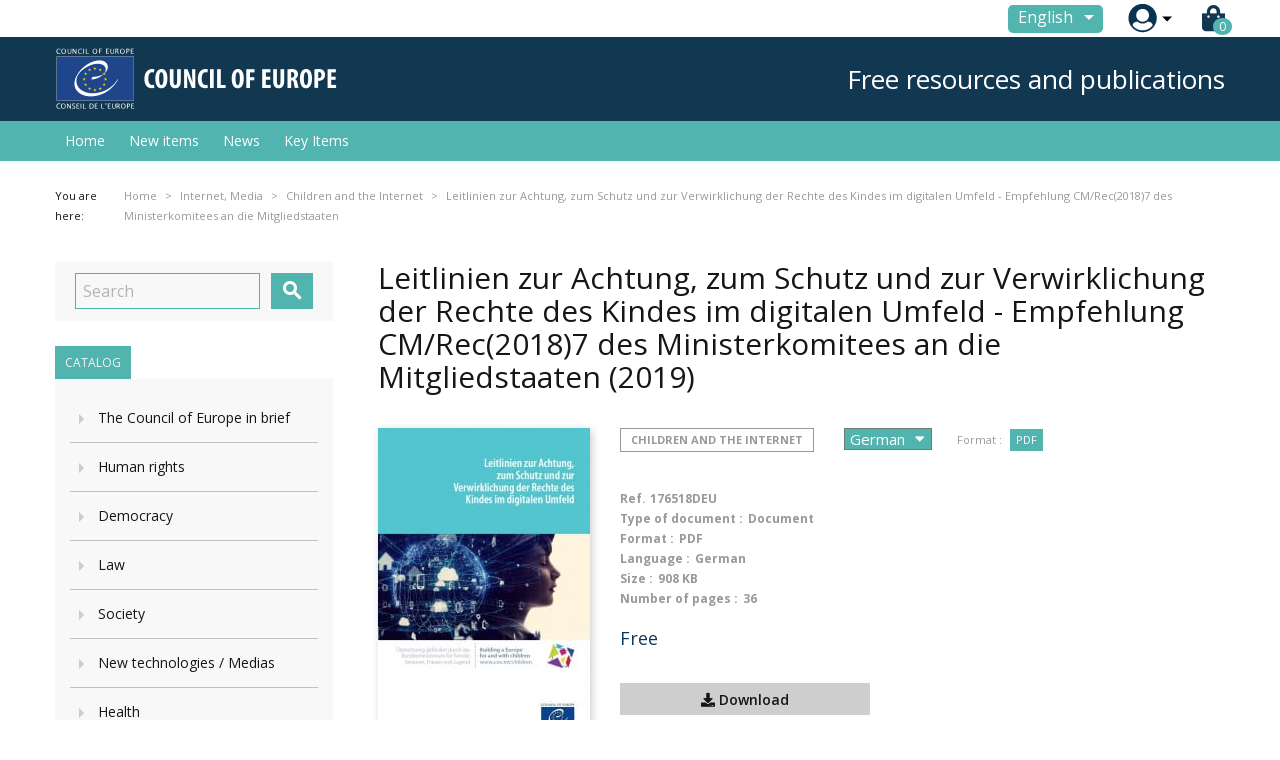

--- FILE ---
content_type: text/html; charset=utf-8
request_url: https://edoc.coe.int/en/children-and-the-internet/7922-leitlinien-zur-achtung-zum-schutz-und-zur-verwirklichung-der-rechte-des-kindes-im-digitalen-umfeld-empfehlung-cmrec20187-des-ministerkomitees-an-die-mitgliedstaaten.html
body_size: 19171
content:


<!doctype html>
<html lang="en">

  <head>
    
      
  <meta charset="utf-8">


  <meta http-equiv="x-ua-compatible" content="ie=edge">



  <link rel="canonical" href="https://edoc.coe.int/en/children-and-the-internet/7922-leitlinien-zur-achtung-zum-schutz-und-zur-verwirklichung-der-rechte-des-kindes-im-digitalen-umfeld-empfehlung-cmrec20187-des-ministerkomitees-an-die-mitgliedstaaten.html">

  <title>Leitlinien zur Achtung, zum Schutz und zur Verwirklichung der Rechte des Kindes im digitalen Umfeld - Empfehlung CM/Rec(2018)7 des Ministerkomitees an die Mitgliedstaaten</title>
  <meta name="description" content="Kinder brauchen einen besonderen Schutz im Internet, und sie müssen darüber erzogen werden, wie sie sich der Gefahr entziehen können und wie sie von ihrer Nutzung des Internets maximal profitieren können. Dazu müssen Kinder Digitalbürger werden. Die Leitlinien zur Achtung, zum Schutz und zur Verwirklichung der Rechte des Kindes im digitalen Umfeld wurden vom Ministerkomitee des Europarates am 4. Juli 2018 verabschiedet. Diese Publikation enthält an alle Mitgliedstaaten des Europarates gerichtete Empfehlungen, ergänzt um zweckdienliche, thematisch ausgerichtete Artikel, welche die Staaten im Hinblick auf die Grundprinzipien und Rechte, Handlungsprinzipien und Maßnahmen zur Achtung, zum Schutz und zur Verwirklichung der Rechte des Kindes im digitalen Umfeld, innerhalb der nationalen Rahmenbedingungen sowie hinsichtlich internationaler Zusammenarbeit und Koordination orientieren.Ziel der Leitlinien ist es, Staaten und andere relevante Akteure bei ihren Bemühungen zu unterstützen, einen umfassenden, strategischen Ansatz bei der Gestaltung und der Eingrenzung der oft komplexen digitalen Welt zu verfolgen. Dabei ist es von höchster Bedeutung, die Interaktion und Sicherheit von Kindern in dieser Umgebung zu gewährleisten. Zu den zahlreichen durch die Leitlinien berührten Themen gehören unter anderem der Schutz personenbezogener Daten, die Bereitstellung kinderfreundlicher Inhalte, die sich an wachsenden Fähigkeiten von Kindern orientieren, ihre Verletzlichkeit und Resilienz, Helplines und Hotlines, sowie die Rolle und Verantwortung von Unternehmen. Darüber hinaus werden die Staaten durch die Leitlinien aufgefordert, Kinder auch in Entscheidungsprozesse einzubeziehen, um sicherzustellen, dass die nationalen politischen Strategien den tatsächlichen Entwicklungen im digitalen Umfeld entsprechen.Diese Leitlinien sind von Interesse für ein sehr breites Publikum, von nationalen Behörden, fachlichen Expertinnen und Experten, der Zivilgesellschaft, Unternehmen und Industrie bis hin zu Familien und Kindern selbst.">
  <meta name="keywords" content="">
      
                  <link rel="alternate" href="https://edoc.coe.int/fr/les-enfants-et-l-internet/7922-leitlinien-zur-achtung-zum-schutz-und-zur-verwirklichung-der-rechte-des-kindes-im-digitalen-umfeld-empfehlung-cmrec20187-des-ministerkomitees-an-die-mitgliedstaaten.html" hreflang="fr">
                  <link rel="alternate" href="https://edoc.coe.int/en/children-and-the-internet/7922-leitlinien-zur-achtung-zum-schutz-und-zur-verwirklichung-der-rechte-des-kindes-im-digitalen-umfeld-empfehlung-cmrec20187-des-ministerkomitees-an-die-mitgliedstaaten.html" hreflang="en-us">
        



  <meta name="viewport" content="width=device-width, initial-scale=1">



  <link rel="icon" type="image/vnd.microsoft.icon" href="https://edoc.coe.int/modules/eclogomanager/views/img/coe_favicon.ico?1542878079">
  <link rel="shortcut icon" type="image/x-icon" href="https://edoc.coe.int/modules/eclogomanager/views/img/coe_favicon.ico?1542878079">



    <link rel="stylesheet" href="https://edoc.coe.int/themes/ethercreation-europe/assets/cache/theme-2bf3dc27.css" type="text/css" media="all">

<link rel="stylesheet" href="https://edoc.coe.int/themes/ethercreation-europe/assets/css/bootstrap-grid.min.css" type="text/css" media="all">
<link rel="stylesheet" href="https://edoc.coe.int/themes/ethercreation-europe/assets/css/swiper/swiper.min.css" type="text/css" media="all">
<link rel="stylesheet" href="https://edoc.coe.int/themes/ethercreation-europe/assets/css/font-awesome/css/all.min.css" type="text/css" media="all">





  

  <script type="text/javascript">
        var ASPath = "\/modules\/pm_advancedsearch4\/";
        var ASSearchUrl = "https:\/\/edoc.coe.int\/en\/module\/pm_advancedsearch4\/advancedsearch4";
        var NPRO_AJAX_URL = {"ajax_url":"\/modules\/newsletterpro\/scripts\/ajax_newsletterpro_front.php"};
        var NewsletterProAppStorage = {"ajax_url":"https:\/\/edoc.coe.int\/en\/module\/newsletterpro\/ajax","config":{"CROSS_TYPE_CLASS":"np-icon-cross_5"}};
        var NewsletterProAppTranslate = {"global":[],"ajax":{"Oops, an error has occurred.":"Oops, an error has occurred.","Error: The AJAX response is not JSON type.":"Error: The AJAX response is not JSON type."},"popup":{"Oops, an error has occurred.":"Oops, an error has occurred.","close in %s seconds":"close in %s seconds"}};
        var NewsletterPro_Data = {"ajax_url":"\/modules\/newsletterpro\/scripts\/ajax_newsletterpro_front.php","isPS17":true,"psVersion":"1.7","configuration":{"CROSS_TYPE_CLASS":"np-icon-cross_5"}};
        var as4_orderBySalesAsc = "Sales: Lower first";
        var as4_orderBySalesDesc = "Sales: Highest first";
        var ec_id_customer = 0;
        var id_lang_np = false;
        var message_lang = "I would like to be informed about your books published in English \/ French \/ Both";
        var prestashop = {"cart":{"products":[],"totals":{"total":{"type":"total","label":"Total","amount":0,"value":"0.00\u00a0\u20ac"},"total_including_tax":{"type":"total","label":"Total (tax incl.)","amount":0,"value":"0.00\u00a0\u20ac"},"total_excluding_tax":{"type":"total","label":"Total (tax excl.)","amount":0,"value":"0.00\u00a0\u20ac"}},"subtotals":{"products":{"type":"products","label":"Subtotal","amount":0,"value":"0.00\u00a0\u20ac"},"discounts":null,"shipping":{"type":"shipping","label":"Shipping","amount":0,"value":"Free"},"tax":null},"products_count":0,"summary_string":"0 items","vouchers":{"allowed":1,"added":[]},"discounts":[],"minimalPurchase":0,"minimalPurchaseRequired":""},"currency":{"name":"Euro","iso_code":"EUR","iso_code_num":"978","sign":"\u20ac"},"customer":{"lastname":null,"firstname":null,"email":null,"birthday":null,"newsletter":null,"newsletter_date_add":null,"optin":null,"website":null,"company":null,"siret":null,"ape":null,"is_logged":false,"gender":{"type":null,"name":null},"addresses":[]},"language":{"name":"English (English)","iso_code":"en","locale":"en-US","language_code":"en-us","is_rtl":"0","date_format_lite":"m\/d\/Y","date_format_full":"m\/d\/Y H:i:s","id":3},"page":{"title":"","canonical":null,"meta":{"title":"Leitlinien zur Achtung, zum Schutz und zur Verwirklichung der Rechte des Kindes im digitalen Umfeld - Empfehlung CM\/Rec(2018)7 des Ministerkomitees an die Mitgliedstaaten","description":"Kinder brauchen einen besonderen Schutz im Internet, und sie m\u00fcssen dar\u00fcber erzogen werden, wie sie sich der Gefahr entziehen k\u00f6nnen und wie sie von ihrer Nutzung des Internets maximal profitieren k\u00f6nnen. Dazu m\u00fcssen Kinder Digitalb\u00fcrger werden. Die Leitlinien zur Achtung, zum Schutz und zur Verwirklichung der Rechte\u00a0des Kindes im digitalen Umfeld wurden vom Ministerkomitee des Europarates\u00a0am 4. Juli 2018 verabschiedet.\u00a0Diese Publikation enth\u00e4lt an alle Mitgliedstaaten des Europarates gerichtete\u00a0Empfehlungen, erg\u00e4nzt um zweckdienliche, thematisch ausgerichtete\u00a0Artikel, welche die Staaten im Hinblick auf die Grundprinzipien und\u00a0Rechte, Handlungsprinzipien und Ma\u00dfnahmen zur Achtung, zum Schutz\u00a0und zur Verwirklichung der Rechte des Kindes im digitalen Umfeld, innerhalb\u00a0der nationalen Rahmenbedingungen sowie hinsichtlich internationaler\u00a0Zusammenarbeit und Koordination orientieren.Ziel der Leitlinien ist es, Staaten und andere relevante Akteure bei ihren\u00a0Bem\u00fchungen zu unterst\u00fctzen, einen umfassenden, strategischen Ansatz\u00a0bei der Gestaltung und der Eingrenzung der oft komplexen digitalen Welt zu\u00a0verfolgen. Dabei ist es von h\u00f6chster Bedeutung, die Interaktion und Sicherheit\u00a0von Kindern in dieser Umgebung zu gew\u00e4hrleisten. Zu den zahlreichen\u00a0durch die Leitlinien ber\u00fchrten Themen geh\u00f6ren unter anderem der Schutz\u00a0personenbezogener Daten, die Bereitstellung kinderfreundlicher Inhalte, die\u00a0sich an wachsenden F\u00e4higkeiten von Kindern orientieren, ihre Verletzlichkeit\u00a0und Resilienz, Helplines und Hotlines, sowie die Rolle und Verantwortung\u00a0von Unternehmen. Dar\u00fcber hinaus werden die Staaten durch die Leitlinien\u00a0aufgefordert, Kinder auch in Entscheidungsprozesse einzubeziehen, um\u00a0sicherzustellen, dass die nationalen politischen Strategien den tats\u00e4chlichen\u00a0Entwicklungen im digitalen Umfeld entsprechen.Diese Leitlinien sind von Interesse f\u00fcr ein sehr breites Publikum, von\u00a0nationalen Beh\u00f6rden, fachlichen Expertinnen und Experten, der\u00a0Zivilgesellschaft, Unternehmen und Industrie bis hin zu Familien und\u00a0Kindern selbst.","keywords":"","robots":"index"},"page_name":"product","body_classes":{"lang-en":true,"lang-rtl":false,"country-FR":true,"currency-EUR":true,"layout-left-column":true,"page-product":true,"tax-display-enabled":true,"product-id-7922":true,"product-Leitlinien zur Achtung, zum Schutz und zur Verwirklichung der Rechte des Kindes im digitalen Umfeld - Empfehlung CM\/Rec(2018)7 des Ministerkomitees an die Mitgliedstaaten":true,"product-id-category-200":true,"product-id-manufacturer-0":true,"product-id-supplier-0":true,"product-available-for-order":true},"admin_notifications":[]},"shop":{"name":"Council of Europe Publishing","logo":"https:\/\/edoc.coe.int\/modules\/eclogomanager\/views\/img\/Logo ENG.png?1542878079","stores_icon":"\/img\/logo_stores.png","favicon":"https:\/\/edoc.coe.int\/modules\/eclogomanager\/views\/img\/coe_favicon.ico"},"urls":{"base_url":"https:\/\/edoc.coe.int\/","current_url":"https:\/\/edoc.coe.int\/en\/children-and-the-internet\/7922-leitlinien-zur-achtung-zum-schutz-und-zur-verwirklichung-der-rechte-des-kindes-im-digitalen-umfeld-empfehlung-cmrec20187-des-ministerkomitees-an-die-mitgliedstaaten.html","shop_domain_url":"https:\/\/edoc.coe.int","img_ps_url":"https:\/\/edoc.coe.int\/img\/","img_cat_url":"https:\/\/edoc.coe.int\/img\/c\/","img_lang_url":"https:\/\/edoc.coe.int\/img\/l\/","img_prod_url":"https:\/\/edoc.coe.int\/img\/p\/","img_manu_url":"https:\/\/edoc.coe.int\/img\/m\/","img_sup_url":"https:\/\/edoc.coe.int\/img\/su\/","img_ship_url":"https:\/\/edoc.coe.int\/img\/s\/","img_store_url":"https:\/\/edoc.coe.int\/img\/st\/","img_col_url":"https:\/\/edoc.coe.int\/img\/co\/","img_url":"https:\/\/edoc.coe.int\/themes\/ethercreation-europe\/assets\/img\/","css_url":"https:\/\/edoc.coe.int\/themes\/ethercreation-europe\/assets\/css\/","js_url":"https:\/\/edoc.coe.int\/themes\/ethercreation-europe\/assets\/js\/","pic_url":"https:\/\/edoc.coe.int\/upload\/","pages":{"address":"https:\/\/edoc.coe.int\/en\/address","addresses":"https:\/\/edoc.coe.int\/en\/addresses","authentication":"https:\/\/edoc.coe.int\/en\/authentication","cart":"https:\/\/edoc.coe.int\/en\/cart","category":"https:\/\/edoc.coe.int\/en\/index.php?controller=category","cms":"https:\/\/edoc.coe.int\/en\/index.php?controller=cms","contact":"https:\/\/edoc.coe.int\/en\/contacts","discount":"https:\/\/edoc.coe.int\/en\/discount","guest_tracking":"https:\/\/edoc.coe.int\/en\/guest-tracking","history":"https:\/\/edoc.coe.int\/en\/history","identity":"https:\/\/edoc.coe.int\/en\/identity","index":"https:\/\/edoc.coe.int\/en\/","my_account":"https:\/\/edoc.coe.int\/en\/my-account","order_confirmation":"https:\/\/edoc.coe.int\/en\/order-confirmation","order_detail":"https:\/\/edoc.coe.int\/en\/order-detail","order_follow":"https:\/\/edoc.coe.int\/en\/order-follow","order":"https:\/\/edoc.coe.int\/en\/order","order_return":"https:\/\/edoc.coe.int\/en\/order-return","order_slip":"https:\/\/edoc.coe.int\/en\/order-slip","pagenotfound":"https:\/\/edoc.coe.int\/en\/pagenotfound","password":"https:\/\/edoc.coe.int\/en\/password","pdf_invoice":"https:\/\/edoc.coe.int\/en\/pdf-invoice","pdf_order_return":"https:\/\/edoc.coe.int\/en\/pdf-order-return","pdf_order_slip":"https:\/\/edoc.coe.int\/en\/pdf-order-slip","prices_drop":"https:\/\/edoc.coe.int\/en\/prices-drop","product":"https:\/\/edoc.coe.int\/en\/index.php?controller=product","search":"https:\/\/edoc.coe.int\/en\/search","sitemap":"https:\/\/edoc.coe.int\/en\/sitemap","stores":"https:\/\/edoc.coe.int\/en\/stores","supplier":"https:\/\/edoc.coe.int\/en\/supplier","register":"https:\/\/edoc.coe.int\/en\/authentication?create_account=1","order_login":"https:\/\/edoc.coe.int\/en\/order?login=1"},"alternative_langs":{"fr":"https:\/\/edoc.coe.int\/fr\/les-enfants-et-l-internet\/7922-leitlinien-zur-achtung-zum-schutz-und-zur-verwirklichung-der-rechte-des-kindes-im-digitalen-umfeld-empfehlung-cmrec20187-des-ministerkomitees-an-die-mitgliedstaaten.html","en-us":"https:\/\/edoc.coe.int\/en\/children-and-the-internet\/7922-leitlinien-zur-achtung-zum-schutz-und-zur-verwirklichung-der-rechte-des-kindes-im-digitalen-umfeld-empfehlung-cmrec20187-des-ministerkomitees-an-die-mitgliedstaaten.html"},"theme_assets":"\/themes\/ethercreation-europe\/assets\/","actions":{"logout":"https:\/\/edoc.coe.int\/en\/?mylogout="},"no_picture_image":{"bySize":{"small_default":{"url":"https:\/\/edoc.coe.int\/img\/p\/en-default-small_default.jpg","width":98,"height":98},"cart_default":{"url":"https:\/\/edoc.coe.int\/img\/p\/en-default-cart_default.jpg","width":125,"height":125},"custom_product_miniature":{"url":"https:\/\/edoc.coe.int\/img\/p\/en-default-custom_product_miniature.jpg","width":134,"height":200},"home_default":{"url":"https:\/\/edoc.coe.int\/img\/p\/en-default-home_default.jpg","width":250,"height":250},"custom_newproducts":{"url":"https:\/\/edoc.coe.int\/img\/p\/en-default-custom_newproducts.jpg","width":212,"height":319},"medium_default":{"url":"https:\/\/edoc.coe.int\/img\/p\/en-default-medium_default.jpg","width":452,"height":452},"large_default":{"url":"https:\/\/edoc.coe.int\/img\/p\/en-default-large_default.jpg","width":800,"height":800}},"small":{"url":"https:\/\/edoc.coe.int\/img\/p\/en-default-small_default.jpg","width":98,"height":98},"medium":{"url":"https:\/\/edoc.coe.int\/img\/p\/en-default-home_default.jpg","width":250,"height":250},"large":{"url":"https:\/\/edoc.coe.int\/img\/p\/en-default-large_default.jpg","width":800,"height":800},"legend":""}},"configuration":{"display_taxes_label":true,"is_catalog":false,"show_prices":true,"opt_in":{"partner":false},"quantity_discount":{"type":"discount","label":"Discount"},"voucher_enabled":1,"return_enabled":0},"field_required":[],"breadcrumb":{"links":[{"title":"Home","url":"https:\/\/edoc.coe.int\/en\/"},{"title":"Online resources","url":"https:\/\/edoc.coe.int\/en\/7-online-resources"},{"title":"Internet, Media","url":"https:\/\/edoc.coe.int\/en\/198-internet-media"},{"title":"Children and the Internet","url":"https:\/\/edoc.coe.int\/en\/200-children-and-the-internet"},{"title":"Leitlinien zur Achtung, zum Schutz und zur Verwirklichung der Rechte des Kindes im digitalen Umfeld - Empfehlung CM\/Rec(2018)7 des Ministerkomitees an die Mitgliedstaaten","url":"https:\/\/edoc.coe.int\/en\/children-and-the-internet\/7922-leitlinien-zur-achtung-zum-schutz-und-zur-verwirklichung-der-rechte-des-kindes-im-digitalen-umfeld-empfehlung-cmrec20187-des-ministerkomitees-an-die-mitgliedstaaten.html"}],"count":5},"link":{"protocol_link":"https:\/\/","protocol_content":"https:\/\/"},"time":1761960879,"static_token":"391ef1fabeca97ad1268dbc3869ac9b4","token":"57c6dc790d66cbb2d01a3258438d5dd1"};
      </script>




  	<script type="text/javascript">

	/**
* 2013-2018 Ovidiu Cimpean
*
* Ovidiu Cimpean - Newsletter Pro © All rights reserved.
*
* DISCLAIMER
*
* Do not edit, modify or copy this file.
* If you wish to customize it, contact us at addons4prestashop@gmail.com.
*
* @author    Ovidiu Cimpean <addons4prestashop@gmail.com>
* @copyright 2013-2018 Ovidiu Cimpean
* @license   Do not edit, modify or copy this file
* @version   Release: 4
*/

NewsletterPro_Ready = ({
	init: function() {
		this.callbacks = [];
		return this;
	},

	load: function(callback) {
		this.callbacks.push(callback);
	},

	dispatch: function(box) {
		for (var i = 0; i < this.callbacks.length; i++) {
			this.callbacks[i](box);
		}
	}
}.init());
	</script>



    
  <meta property="og:type" content="product">
  <meta property="og:url" content="https://edoc.coe.int/en/children-and-the-internet/7922-leitlinien-zur-achtung-zum-schutz-und-zur-verwirklichung-der-rechte-des-kindes-im-digitalen-umfeld-empfehlung-cmrec20187-des-ministerkomitees-an-die-mitgliedstaaten.html">
  <meta property="og:title" content="Leitlinien zur Achtung, zum Schutz und zur Verwirklichung der Rechte des Kindes im digitalen Umfeld - Empfehlung CM/Rec(2018)7 des Ministerkomitees an die Mitgliedstaaten">
  <meta property="og:site_name" content="Council of Europe Publishing">
  <meta property="og:description" content="Kinder brauchen einen besonderen Schutz im Internet, und sie müssen darüber erzogen werden, wie sie sich der Gefahr entziehen können und wie sie von ihrer Nutzung des Internets maximal profitieren können. Dazu müssen Kinder Digitalbürger werden. Die Leitlinien zur Achtung, zum Schutz und zur Verwirklichung der Rechte des Kindes im digitalen Umfeld wurden vom Ministerkomitee des Europarates am 4. Juli 2018 verabschiedet. Diese Publikation enthält an alle Mitgliedstaaten des Europarates gerichtete Empfehlungen, ergänzt um zweckdienliche, thematisch ausgerichtete Artikel, welche die Staaten im Hinblick auf die Grundprinzipien und Rechte, Handlungsprinzipien und Maßnahmen zur Achtung, zum Schutz und zur Verwirklichung der Rechte des Kindes im digitalen Umfeld, innerhalb der nationalen Rahmenbedingungen sowie hinsichtlich internationaler Zusammenarbeit und Koordination orientieren.Ziel der Leitlinien ist es, Staaten und andere relevante Akteure bei ihren Bemühungen zu unterstützen, einen umfassenden, strategischen Ansatz bei der Gestaltung und der Eingrenzung der oft komplexen digitalen Welt zu verfolgen. Dabei ist es von höchster Bedeutung, die Interaktion und Sicherheit von Kindern in dieser Umgebung zu gewährleisten. Zu den zahlreichen durch die Leitlinien berührten Themen gehören unter anderem der Schutz personenbezogener Daten, die Bereitstellung kinderfreundlicher Inhalte, die sich an wachsenden Fähigkeiten von Kindern orientieren, ihre Verletzlichkeit und Resilienz, Helplines und Hotlines, sowie die Rolle und Verantwortung von Unternehmen. Darüber hinaus werden die Staaten durch die Leitlinien aufgefordert, Kinder auch in Entscheidungsprozesse einzubeziehen, um sicherzustellen, dass die nationalen politischen Strategien den tatsächlichen Entwicklungen im digitalen Umfeld entsprechen.Diese Leitlinien sind von Interesse für ein sehr breites Publikum, von nationalen Behörden, fachlichen Expertinnen und Experten, der Zivilgesellschaft, Unternehmen und Industrie bis hin zu Familien und Kindern selbst.">
  <meta property="og:image" content="https://edoc.coe.int/6886-large_default/leitlinien-zur-achtung-zum-schutz-und-zur-verwirklichung-der-rechte-des-kindes-im-digitalen-umfeld-empfehlung-cmrec20187-des-ministerkomitees-an-die-mitgliedstaaten.jpg">
  <meta property="product:pretax_price:amount" content="0">
  <meta property="product:pretax_price:currency" content="EUR">
  <meta property="product:price:amount" content="0">
  <meta property="product:price:currency" content="EUR">
  
  </head>

  <body id="product" class="lang-en country-fr currency-eur layout-left-column page-product tax-display-enabled product-id-7922 product-leitlinien-zur-achtung-zum-schutz-und-zur-verwirklichung-der-rechte-des-kindes-im-digitalen-umfeld-empfehlung-cm-rec-2018-7-des-ministerkomitees-an-die-mitgliedstaaten product-id-category-200 product-id-manufacturer-0 product-id-supplier-0 product-available-for-order notlogged">

    
      <div class="links">
  </div>

    

    <main>
      
              

      <header id="header">
        
          
  <div class="header-banner">
    <!-- Static Block module -->
<!-- /Static block module -->
  </div>



  <nav class="header-nav">
      <div id="nav" class="hidden-sm-down">
        <div id="nav1">
          <div class="container nav1content">
            <!-- Static Block module -->
<!-- /Static block module --><div id="_desktop_language_selector">
  <div class="language-selector-wrapper">
    <span id="language-selector-label" class="hidden-md-up">Language:</span>
    <div class="language-selector dropdown js-dropdown">
      <button data-toggle="dropdown" class="btn-unstyle" aria-haspopup="true" aria-expanded="false" aria-label="Language dropdown">
        <span class="expand-more">English</span>
        <i class="material-icons expand-more">&#xE5C5;</i>
      </button>
      <ul class="dropdown-menu" aria-labelledby="language-selector-label">
                  <li >
            <a href="https://edoc.coe.int/fr/les-enfants-et-l-internet/7922-leitlinien-zur-achtung-zum-schutz-und-zur-verwirklichung-der-rechte-des-kindes-im-digitalen-umfeld-empfehlung-cmrec20187-des-ministerkomitees-an-die-mitgliedstaaten.html" class="dropdown-item">Français</a>
          </li>
                  <li  class="current" >
            <a href="https://edoc.coe.int/en/children-and-the-internet/7922-leitlinien-zur-achtung-zum-schutz-und-zur-verwirklichung-der-rechte-des-kindes-im-digitalen-umfeld-empfehlung-cmrec20187-des-ministerkomitees-an-die-mitgliedstaaten.html" class="dropdown-item">English</a>
          </li>
              </ul>
      <select class="link hidden-md-up hidden-sm-down" aria-labelledby="language-selector-label">
                  <option value="https://edoc.coe.int/fr/les-enfants-et-l-internet/7922-leitlinien-zur-achtung-zum-schutz-und-zur-verwirklichung-der-rechte-des-kindes-im-digitalen-umfeld-empfehlung-cmrec20187-des-ministerkomitees-an-die-mitgliedstaaten.html">Français</option>
                  <option value="https://edoc.coe.int/en/children-and-the-internet/7922-leitlinien-zur-achtung-zum-schutz-und-zur-verwirklichung-der-rechte-des-kindes-im-digitalen-umfeld-empfehlung-cmrec20187-des-ministerkomitees-an-die-mitgliedstaaten.html" selected="selected">English</option>
              </select>
    </div>
  </div>
</div>
<div id="_desktop_user_info">
  <div class="user-info">
      <a
        href="https://edoc.coe.int/en/my-account"
        title="Log in to your customer account"
        rel="nofollow"
      >
        <img src="https://edoc.coe.int/themes/ethercreation-europe/assets/img/account.png" alt="my account">
        
      </a>
      <div class="user-dropdownarrow"><span></span></div>
      <div class="user-dropdownmenu dropdown-menu">
              <a class="dropdown-item" href=https://edoc.coe.int/en/my-account>Log in</a>
        <a class="dropdown-item" href=https://edoc.coe.int/en/authentication?create_account=1>Register</a>
            </div>
  </div>
</div>
<div id="_desktop_cart">
  <div class="blockcart cart-preview inactive" data-refresh-url="//edoc.coe.int/en/module/ps_shoppingcart/ajax">
    <div class="header">
      
      <i class="fas fa-shopping-bag"></i>
      
        <span class="cart-products-count">0</span> 
          </div>
  </div>
</div>

          </div>
        </div>
        <div id="nav2">
          <div class="container nav2content">
            <div id="_desktop_logo">
                                    <a href="https://www.coe.int">
                      <img class="logo img-responsive" src="https://edoc.coe.int/modules/eclogomanager/views/img/Logo ENG.png?1542878079" alt="Council of Europe Publishing">
                    </a>
                            </div>
            <div class="slogan">Free resources and publications</div>
            <!-- Static Block module -->
<!-- /Static block module -->
          </div>
        </div>
      </div>
      
      <div class="hidden-md-up text-sm-center mobile">
        <div class="mobilerow1">
          <div class="middlerow">
            <div class="top-logo" id="_mobile_logo"></div>
          </div>
        </div>
        <div class="mobilerow2">
          <div class="leftrow">
            <div id="menu-icon">
              <i class="material-icons d-inline">&#xE5D2;</i>
            </div>
          </div>
          <div class="rightrow">
            <div id="_mobile_language_selector"></div>
            <div id="_mobile_cart"></div>
            <div id="_mobile_user_info"></div>
          </div>
        </div>
      </div>
  </nav>



  <div class="header-top">
    <div class="container">
      <div class="position-static">
        

<div class="menu js-top-menu position-static hidden-sm-down" id="_desktop_top_menu">
    
          <ul class="top-menu" id="top-menu" data-depth="0">
                    <li class="link" id="lnk-home">
                                        <a
                class="dropdown-item"
                href="https://edoc.coe.int/en/" data-depth="0"
                              >
                                Home
              </a>
                          </li>
                    <li class="link" id="lnk-new-items">
                                        <a
                class="dropdown-item"
                href="https://edoc.coe.int/en/newproducts" data-depth="0"
                              >
                                New items
              </a>
                          </li>
                    <li class="link" id="lnk-news">
                                        <a
                class="dropdown-item"
                href="https://edoc.coe.int/en/blog" data-depth="0"
                              >
                                News
              </a>
                          </li>
                    <li class="link" id="lnk-key-items">
                                        <a
                class="dropdown-item"
                href="https://edoc.coe.int/en/409-" data-depth="0"
                              >
                                Key Items
              </a>
                          </li>
              </ul>
    
    <div class="clearfix"></div>
</div>
<!-- Static Block module -->
<!-- /Static block module --><!-- Newsletter Pro Subscribe -->
<div id="newsletter_pro_subscribe">
	<form id="np-subscribe-form" style="margin: 0; padding: 0;" action="https://edoc.coe.int/en/" method="post">
		<div id="nps-popup" class="nps-popup " style="display:none;">
						<div id="nps-popup-content"><div class="np-front-subscription">
<div class="form-inputs clearfix">
<h4 class="nps-popup-title">Subscribe at our newsletter</h4>
</div>
<div class="form-inputs clearfix"><div id="ajax-errors-subscribe" class="alert alert-danger" style="display: none;"></div>
<div class="clear"></div>
<div id="ajax-success-subscribe" class="alert alert-success" style="display: none;"></div>
<div class="clear"></div>
</div>
<div class="form-inputs clearfix">
<div class="form-inputs clearfix"> 
<div class="form-group"><label>First name</label> <input class="form-control" type="text" name="firstname" value="">
</div>
 
<div class="form-group"><label>Last name</label> <input class="form-control" type="text" name="lastname" value="">
</div>

<div class="form-group"><label>Email<sup>*</sup></label> <input id="np-popup-email" class="form-control" type="text" name="email" value="">
</div>

<div class="form-group"><label>Language</label> <div class="select-group">
<select id="np-lang-select" class="form-control np-select-option" name="id_lang">
			<option value="1" >Français (French)</option>
			<option value="3" selected="selected">English (English)</option>
			<option value="4" >FR/EN</option>
	</select>
</div>
</div>
  
<div class="form-group"><label>Are you interested in</label> 		<ul class="np-list-of-interest-checkbox">
													<li class="cat" data-cat="1">
			<input type="checkbox" class="np-input-checkbox" id="np-list-of-interest-6" name="list_of_interest_6" value="6"> 
			<label for="np-list-of-interest-6" style="font-weight: normal;">Tous les sujets</label>
		</li>
												<li class="cat" data-cat="2">
			<input type="checkbox" class="np-input-checkbox" id="np-list-of-interest-7" name="list_of_interest_7" value="7"> 
			<label for="np-list-of-interest-7" style="font-weight: normal;">Droits de l&#039;Homme</label>
		</li>
												<li class="subcat" data-cat="2">
			<input type="checkbox" class="np-input-checkbox" id="np-list-of-interest-122" name="list_of_interest_122" value="122"> 
			<label for="np-list-of-interest-122" style="font-weight: normal;">-- Eur. Commission of Human Rights</label>
		</li>
												<li class="subcat" data-cat="2">
			<input type="checkbox" class="np-input-checkbox" id="np-list-of-interest-123" name="list_of_interest_123" value="123"> 
			<label for="np-list-of-interest-123" style="font-weight: normal;">-- Eur. Court of Human Rights</label>
		</li>
												<li class="subcat" data-cat="2">
			<input type="checkbox" class="np-input-checkbox" id="np-list-of-interest-124" name="list_of_interest_124" value="124"> 
			<label for="np-list-of-interest-124" style="font-weight: normal;">-- Equality of the Sexes</label>
		</li>
												<li class="subcat" data-cat="2">
			<input type="checkbox" class="np-input-checkbox" id="np-list-of-interest-125" name="list_of_interest_125" value="125"> 
			<label for="np-list-of-interest-125" style="font-weight: normal;">-- Torture</label>
		</li>
												<li class="subcat" data-cat="2">
			<input type="checkbox" class="np-input-checkbox" id="np-list-of-interest-126" name="list_of_interest_126" value="126"> 
			<label for="np-list-of-interest-126" style="font-weight: normal;">-- Rights of the Child</label>
		</li>
												<li class="subcat" data-cat="2">
			<input type="checkbox" class="np-input-checkbox" id="np-list-of-interest-127" name="list_of_interest_127" value="127"> 
			<label for="np-list-of-interest-127" style="font-weight: normal;">-- Human Rights in Europe</label>
		</li>
												<li class="cat" data-cat="3">
			<input type="checkbox" class="np-input-checkbox" id="np-list-of-interest-128" name="list_of_interest_128" value="128"> 
			<label for="np-list-of-interest-128" style="font-weight: normal;">Law</label>
		</li>
												<li class="subcat" data-cat="3">
			<input type="checkbox" class="np-input-checkbox" id="np-list-of-interest-129" name="list_of_interest_129" value="129"> 
			<label for="np-list-of-interest-129" style="font-weight: normal;">-- Criminal Law &amp; Criminology</label>
		</li>
												<li class="subcat" data-cat="3">
			<input type="checkbox" class="np-input-checkbox" id="np-list-of-interest-130" name="list_of_interest_130" value="130"> 
			<label for="np-list-of-interest-130" style="font-weight: normal;">-- Constitutional Law</label>
		</li>
												<li class="subcat" data-cat="3">
			<input type="checkbox" class="np-input-checkbox" id="np-list-of-interest-131" name="list_of_interest_131" value="131"> 
			<label for="np-list-of-interest-131" style="font-weight: normal;">-- Social Law &amp; Labour Law</label>
		</li>
												<li class="subcat" data-cat="3">
			<input type="checkbox" class="np-input-checkbox" id="np-list-of-interest-132" name="list_of_interest_132" value="132"> 
			<label for="np-list-of-interest-132" style="font-weight: normal;">-- Legal Assistance</label>
		</li>
												<li class="subcat" data-cat="3">
			<input type="checkbox" class="np-input-checkbox" id="np-list-of-interest-133" name="list_of_interest_133" value="133"> 
			<label for="np-list-of-interest-133" style="font-weight: normal;">-- Commercial Law</label>
		</li>
												<li class="subcat" data-cat="3">
			<input type="checkbox" class="np-input-checkbox" id="np-list-of-interest-134" name="list_of_interest_134" value="134"> 
			<label for="np-list-of-interest-134" style="font-weight: normal;">-- Family Law</label>
		</li>
												<li class="subcat" data-cat="3">
			<input type="checkbox" class="np-input-checkbox" id="np-list-of-interest-135" name="list_of_interest_135" value="135"> 
			<label for="np-list-of-interest-135" style="font-weight: normal;">-- Administrative law</label>
		</li>
												<li class="subcat" data-cat="3">
			<input type="checkbox" class="np-input-checkbox" id="np-list-of-interest-136" name="list_of_interest_136" value="136"> 
			<label for="np-list-of-interest-136" style="font-weight: normal;">-- Case Law</label>
		</li>
												<li class="subcat" data-cat="3">
			<input type="checkbox" class="np-input-checkbox" id="np-list-of-interest-137" name="list_of_interest_137" value="137"> 
			<label for="np-list-of-interest-137" style="font-weight: normal;">-- Judicial Powers</label>
		</li>
												<li class="subcat" data-cat="3">
			<input type="checkbox" class="np-input-checkbox" id="np-list-of-interest-138" name="list_of_interest_138" value="138"> 
			<label for="np-list-of-interest-138" style="font-weight: normal;">-- Prison</label>
		</li>
												<li class="subcat" data-cat="3">
			<input type="checkbox" class="np-input-checkbox" id="np-list-of-interest-139" name="list_of_interest_139" value="139"> 
			<label for="np-list-of-interest-139" style="font-weight: normal;">-- Police</label>
		</li>
												<li class="subcat" data-cat="3">
			<input type="checkbox" class="np-input-checkbox" id="np-list-of-interest-140" name="list_of_interest_140" value="140"> 
			<label for="np-list-of-interest-140" style="font-weight: normal;">-- Law &amp; Information</label>
		</li>
												<li class="subcat" data-cat="3">
			<input type="checkbox" class="np-input-checkbox" id="np-list-of-interest-141" name="list_of_interest_141" value="141"> 
			<label for="np-list-of-interest-141" style="font-weight: normal;">-- Conventions &amp; Treaties</label>
		</li>
												<li class="subcat" data-cat="3">
			<input type="checkbox" class="np-input-checkbox" id="np-list-of-interest-142" name="list_of_interest_142" value="142"> 
			<label for="np-list-of-interest-142" style="font-weight: normal;">-- Civil Law</label>
		</li>
												<li class="subcat" data-cat="3">
			<input type="checkbox" class="np-input-checkbox" id="np-list-of-interest-143" name="list_of_interest_143" value="143"> 
			<label for="np-list-of-interest-143" style="font-weight: normal;">-- Death penalty</label>
		</li>
												<li class="subcat" data-cat="3">
			<input type="checkbox" class="np-input-checkbox" id="np-list-of-interest-144" name="list_of_interest_144" value="144"> 
			<label for="np-list-of-interest-144" style="font-weight: normal;">-- Environment Law</label>
		</li>
												<li class="subcat" data-cat="3">
			<input type="checkbox" class="np-input-checkbox" id="np-list-of-interest-145" name="list_of_interest_145" value="145"> 
			<label for="np-list-of-interest-145" style="font-weight: normal;">-- Terrorism</label>
		</li>
												<li class="subcat" data-cat="3">
			<input type="checkbox" class="np-input-checkbox" id="np-list-of-interest-146" name="list_of_interest_146" value="146"> 
			<label for="np-list-of-interest-146" style="font-weight: normal;">-- International Law</label>
		</li>
												<li class="cat" data-cat="4">
			<input type="checkbox" class="np-input-checkbox" id="np-list-of-interest-147" name="list_of_interest_147" value="147"> 
			<label for="np-list-of-interest-147" style="font-weight: normal;">Health</label>
		</li>
												<li class="subcat" data-cat="4">
			<input type="checkbox" class="np-input-checkbox" id="np-list-of-interest-148" name="list_of_interest_148" value="148"> 
			<label for="np-list-of-interest-148" style="font-weight: normal;">-- Bioethics</label>
		</li>
												<li class="subcat" data-cat="4">
			<input type="checkbox" class="np-input-checkbox" id="np-list-of-interest-149" name="list_of_interest_149" value="149"> 
			<label for="np-list-of-interest-149" style="font-weight: normal;">-- Drug Addiction</label>
		</li>
												<li class="subcat" data-cat="4">
			<input type="checkbox" class="np-input-checkbox" id="np-list-of-interest-150" name="list_of_interest_150" value="150"> 
			<label for="np-list-of-interest-150" style="font-weight: normal;">-- Blood Transfusion</label>
		</li>
												<li class="subcat" data-cat="4">
			<input type="checkbox" class="np-input-checkbox" id="np-list-of-interest-151" name="list_of_interest_151" value="151"> 
			<label for="np-list-of-interest-151" style="font-weight: normal;">-- Medical Professions</label>
		</li>
												<li class="subcat" data-cat="4">
			<input type="checkbox" class="np-input-checkbox" id="np-list-of-interest-152" name="list_of_interest_152" value="152"> 
			<label for="np-list-of-interest-152" style="font-weight: normal;">-- Genome</label>
		</li>
												<li class="subcat" data-cat="4">
			<input type="checkbox" class="np-input-checkbox" id="np-list-of-interest-153" name="list_of_interest_153" value="153"> 
			<label for="np-list-of-interest-153" style="font-weight: normal;">-- Transplantation</label>
		</li>
												<li class="subcat" data-cat="4">
			<input type="checkbox" class="np-input-checkbox" id="np-list-of-interest-154" name="list_of_interest_154" value="154"> 
			<label for="np-list-of-interest-154" style="font-weight: normal;">-- Cloning</label>
		</li>
												<li class="subcat" data-cat="4">
			<input type="checkbox" class="np-input-checkbox" id="np-list-of-interest-155" name="list_of_interest_155" value="155"> 
			<label for="np-list-of-interest-155" style="font-weight: normal;">-- Medication &amp; Pharmacopoeia</label>
		</li>
												<li class="subcat" data-cat="4">
			<input type="checkbox" class="np-input-checkbox" id="np-list-of-interest-156" name="list_of_interest_156" value="156"> 
			<label for="np-list-of-interest-156" style="font-weight: normal;">-- Medical Search</label>
		</li>
												<li class="subcat" data-cat="4">
			<input type="checkbox" class="np-input-checkbox" id="np-list-of-interest-157" name="list_of_interest_157" value="157"> 
			<label for="np-list-of-interest-157" style="font-weight: normal;">-- Aids</label>
		</li>
												<li class="subcat" data-cat="4">
			<input type="checkbox" class="np-input-checkbox" id="np-list-of-interest-158" name="list_of_interest_158" value="158"> 
			<label for="np-list-of-interest-158" style="font-weight: normal;">-- Handicaps</label>
		</li>
												<li class="subcat" data-cat="4">
			<input type="checkbox" class="np-input-checkbox" id="np-list-of-interest-159" name="list_of_interest_159" value="159"> 
			<label for="np-list-of-interest-159" style="font-weight: normal;">-- Social Security</label>
		</li>
												<li class="subcat" data-cat="4">
			<input type="checkbox" class="np-input-checkbox" id="np-list-of-interest-160" name="list_of_interest_160" value="160"> 
			<label for="np-list-of-interest-160" style="font-weight: normal;">-- Health Policy</label>
		</li>
												<li class="subcat" data-cat="4">
			<input type="checkbox" class="np-input-checkbox" id="np-list-of-interest-161" name="list_of_interest_161" value="161"> 
			<label for="np-list-of-interest-161" style="font-weight: normal;">-- Flavourings</label>
		</li>
												<li class="subcat" data-cat="4">
			<input type="checkbox" class="np-input-checkbox" id="np-list-of-interest-162" name="list_of_interest_162" value="162"> 
			<label for="np-list-of-interest-162" style="font-weight: normal;">-- Cosmetics</label>
		</li>
												<li class="cat" data-cat="5">
			<input type="checkbox" class="np-input-checkbox" id="np-list-of-interest-163" name="list_of_interest_163" value="163"> 
			<label for="np-list-of-interest-163" style="font-weight: normal;">Social Issues</label>
		</li>
												<li class="subcat" data-cat="5">
			<input type="checkbox" class="np-input-checkbox" id="np-list-of-interest-164" name="list_of_interest_164" value="164"> 
			<label for="np-list-of-interest-164" style="font-weight: normal;">-- Employment</label>
		</li>
												<li class="subcat" data-cat="5">
			<input type="checkbox" class="np-input-checkbox" id="np-list-of-interest-165" name="list_of_interest_165" value="165"> 
			<label for="np-list-of-interest-165" style="font-weight: normal;">-- Migrants &amp; refugees</label>
		</li>
												<li class="subcat" data-cat="5">
			<input type="checkbox" class="np-input-checkbox" id="np-list-of-interest-166" name="list_of_interest_166" value="166"> 
			<label for="np-list-of-interest-166" style="font-weight: normal;">-- Elderly</label>
		</li>
												<li class="subcat" data-cat="5">
			<input type="checkbox" class="np-input-checkbox" id="np-list-of-interest-167" name="list_of_interest_167" value="167"> 
			<label for="np-list-of-interest-167" style="font-weight: normal;">-- Racism &amp; Xenophobia</label>
		</li>
												<li class="subcat" data-cat="5">
			<input type="checkbox" class="np-input-checkbox" id="np-list-of-interest-168" name="list_of_interest_168" value="168"> 
			<label for="np-list-of-interest-168" style="font-weight: normal;">-- Violence</label>
		</li>
												<li class="subcat" data-cat="5">
			<input type="checkbox" class="np-input-checkbox" id="np-list-of-interest-169" name="list_of_interest_169" value="169"> 
			<label for="np-list-of-interest-169" style="font-weight: normal;">-- Religions</label>
		</li>
												<li class="subcat" data-cat="5">
			<input type="checkbox" class="np-input-checkbox" id="np-list-of-interest-170" name="list_of_interest_170" value="170"> 
			<label for="np-list-of-interest-170" style="font-weight: normal;">-- Social Questions</label>
		</li>
												<li class="subcat" data-cat="5">
			<input type="checkbox" class="np-input-checkbox" id="np-list-of-interest-171" name="list_of_interest_171" value="171"> 
			<label for="np-list-of-interest-171" style="font-weight: normal;">-- Nationality</label>
		</li>
												<li class="subcat" data-cat="5">
			<input type="checkbox" class="np-input-checkbox" id="np-list-of-interest-172" name="list_of_interest_172" value="172"> 
			<label for="np-list-of-interest-172" style="font-weight: normal;">-- European Social Charter</label>
		</li>
												<li class="cat" data-cat="6">
			<input type="checkbox" class="np-input-checkbox" id="np-list-of-interest-173" name="list_of_interest_173" value="173"> 
			<label for="np-list-of-interest-173" style="font-weight: normal;">Environment</label>
		</li>
												<li class="subcat" data-cat="6">
			<input type="checkbox" class="np-input-checkbox" id="np-list-of-interest-174" name="list_of_interest_174" value="174"> 
			<label for="np-list-of-interest-174" style="font-weight: normal;">-- Natural parks of Europe</label>
		</li>
												<li class="subcat" data-cat="6">
			<input type="checkbox" class="np-input-checkbox" id="np-list-of-interest-175" name="list_of_interest_175" value="175"> 
			<label for="np-list-of-interest-175" style="font-weight: normal;">-- Environment Protection in Europe</label>
		</li>
												<li class="subcat" data-cat="6">
			<input type="checkbox" class="np-input-checkbox" id="np-list-of-interest-176" name="list_of_interest_176" value="176"> 
			<label for="np-list-of-interest-176" style="font-weight: normal;">-- Geography</label>
		</li>
												<li class="subcat" data-cat="6">
			<input type="checkbox" class="np-input-checkbox" id="np-list-of-interest-177" name="list_of_interest_177" value="177"> 
			<label for="np-list-of-interest-177" style="font-weight: normal;">-- Urban planning</label>
		</li>
												<li class="subcat" data-cat="6">
			<input type="checkbox" class="np-input-checkbox" id="np-list-of-interest-178" name="list_of_interest_178" value="178"> 
			<label for="np-list-of-interest-178" style="font-weight: normal;">-- Planning &amp; Management</label>
		</li>
												<li class="subcat" data-cat="6">
			<input type="checkbox" class="np-input-checkbox" id="np-list-of-interest-179" name="list_of_interest_179" value="179"> 
			<label for="np-list-of-interest-179" style="font-weight: normal;">-- Animal Species</label>
		</li>
												<li class="cat" data-cat="7">
			<input type="checkbox" class="np-input-checkbox" id="np-list-of-interest-180" name="list_of_interest_180" value="180"> 
			<label for="np-list-of-interest-180" style="font-weight: normal;">Demographics</label>
		</li>
												<li class="subcat" data-cat="7">
			<input type="checkbox" class="np-input-checkbox" id="np-list-of-interest-181" name="list_of_interest_181" value="181"> 
			<label for="np-list-of-interest-181" style="font-weight: normal;">-- Minorities</label>
		</li>
												<li class="subcat" data-cat="7">
			<input type="checkbox" class="np-input-checkbox" id="np-list-of-interest-182" name="list_of_interest_182" value="182"> 
			<label for="np-list-of-interest-182" style="font-weight: normal;">-- Family</label>
		</li>
												<li class="subcat" data-cat="7">
			<input type="checkbox" class="np-input-checkbox" id="np-list-of-interest-183" name="list_of_interest_183" value="183"> 
			<label for="np-list-of-interest-183" style="font-weight: normal;">-- Migrants</label>
		</li>
												<li class="subcat" data-cat="7">
			<input type="checkbox" class="np-input-checkbox" id="np-list-of-interest-184" name="list_of_interest_184" value="184"> 
			<label for="np-list-of-interest-184" style="font-weight: normal;">-- Infancy, Youth</label>
		</li>
												<li class="subcat" data-cat="7">
			<input type="checkbox" class="np-input-checkbox" id="np-list-of-interest-185" name="list_of_interest_185" value="185"> 
			<label for="np-list-of-interest-185" style="font-weight: normal;">-- Demographics Data</label>
		</li>
												<li class="subcat" data-cat="7">
			<input type="checkbox" class="np-input-checkbox" id="np-list-of-interest-186" name="list_of_interest_186" value="186"> 
			<label for="np-list-of-interest-186" style="font-weight: normal;">-- Minorities</label>
		</li>
												<li class="cat" data-cat="8">
			<input type="checkbox" class="np-input-checkbox" id="np-list-of-interest-187" name="list_of_interest_187" value="187"> 
			<label for="np-list-of-interest-187" style="font-weight: normal;">Education</label>
		</li>
												<li class="subcat" data-cat="8">
			<input type="checkbox" class="np-input-checkbox" id="np-list-of-interest-188" name="list_of_interest_188" value="188"> 
			<label for="np-list-of-interest-188" style="font-weight: normal;">-- Citizenship</label>
		</li>
												<li class="subcat" data-cat="8">
			<input type="checkbox" class="np-input-checkbox" id="np-list-of-interest-189" name="list_of_interest_189" value="189"> 
			<label for="np-list-of-interest-189" style="font-weight: normal;">-- Recognition of qualifications</label>
		</li>
												<li class="subcat" data-cat="8">
			<input type="checkbox" class="np-input-checkbox" id="np-list-of-interest-190" name="list_of_interest_190" value="190"> 
			<label for="np-list-of-interest-190" style="font-weight: normal;">-- Primary Education</label>
		</li>
												<li class="subcat" data-cat="8">
			<input type="checkbox" class="np-input-checkbox" id="np-list-of-interest-191" name="list_of_interest_191" value="191"> 
			<label for="np-list-of-interest-191" style="font-weight: normal;">-- Secondary education</label>
		</li>
												<li class="subcat" data-cat="8">
			<input type="checkbox" class="np-input-checkbox" id="np-list-of-interest-192" name="list_of_interest_192" value="192"> 
			<label for="np-list-of-interest-192" style="font-weight: normal;">-- Universities, Higher education</label>
		</li>
												<li class="subcat" data-cat="8">
			<input type="checkbox" class="np-input-checkbox" id="np-list-of-interest-193" name="list_of_interest_193" value="193"> 
			<label for="np-list-of-interest-193" style="font-weight: normal;">-- Studies Abroad</label>
		</li>
												<li class="subcat" data-cat="8">
			<input type="checkbox" class="np-input-checkbox" id="np-list-of-interest-194" name="list_of_interest_194" value="194"> 
			<label for="np-list-of-interest-194" style="font-weight: normal;">-- Education Policies</label>
		</li>
												<li class="subcat" data-cat="8">
			<input type="checkbox" class="np-input-checkbox" id="np-list-of-interest-195" name="list_of_interest_195" value="195"> 
			<label for="np-list-of-interest-195" style="font-weight: normal;">-- Living Languages</label>
		</li>
												<li class="subcat" data-cat="8">
			<input type="checkbox" class="np-input-checkbox" id="np-list-of-interest-196" name="list_of_interest_196" value="196"> 
			<label for="np-list-of-interest-196" style="font-weight: normal;">-- Teachers</label>
		</li>
												<li class="subcat" data-cat="8">
			<input type="checkbox" class="np-input-checkbox" id="np-list-of-interest-197" name="list_of_interest_197" value="197"> 
			<label for="np-list-of-interest-197" style="font-weight: normal;">-- Intercultural Education</label>
		</li>
												<li class="cat" data-cat="9">
			<input type="checkbox" class="np-input-checkbox" id="np-list-of-interest-198" name="list_of_interest_198" value="198"> 
			<label for="np-list-of-interest-198" style="font-weight: normal;">Economics</label>
		</li>
												<li class="subcat" data-cat="9">
			<input type="checkbox" class="np-input-checkbox" id="np-list-of-interest-199" name="list_of_interest_199" value="199"> 
			<label for="np-list-of-interest-199" style="font-weight: normal;">-- Monetary &amp; Banking Policy</label>
		</li>
												<li class="subcat" data-cat="9">
			<input type="checkbox" class="np-input-checkbox" id="np-list-of-interest-200" name="list_of_interest_200" value="200"> 
			<label for="np-list-of-interest-200" style="font-weight: normal;">-- Fiscality</label>
		</li>
												<li class="subcat" data-cat="9">
			<input type="checkbox" class="np-input-checkbox" id="np-list-of-interest-201" name="list_of_interest_201" value="201"> 
			<label for="np-list-of-interest-201" style="font-weight: normal;">-- Consumer Protection</label>
		</li>
												<li class="subcat" data-cat="9">
			<input type="checkbox" class="np-input-checkbox" id="np-list-of-interest-202" name="list_of_interest_202" value="202"> 
			<label for="np-list-of-interest-202" style="font-weight: normal;">-- Industry &amp; Services</label>
		</li>
												<li class="subcat" data-cat="9">
			<input type="checkbox" class="np-input-checkbox" id="np-list-of-interest-203" name="list_of_interest_203" value="203"> 
			<label for="np-list-of-interest-203" style="font-weight: normal;">-- Agriculture</label>
		</li>
												<li class="subcat" data-cat="9">
			<input type="checkbox" class="np-input-checkbox" id="np-list-of-interest-204" name="list_of_interest_204" value="204"> 
			<label for="np-list-of-interest-204" style="font-weight: normal;">-- Transports</label>
		</li>
												<li class="subcat" data-cat="9">
			<input type="checkbox" class="np-input-checkbox" id="np-list-of-interest-205" name="list_of_interest_205" value="205"> 
			<label for="np-list-of-interest-205" style="font-weight: normal;">-- Tourism</label>
		</li>
												<li class="subcat" data-cat="9">
			<input type="checkbox" class="np-input-checkbox" id="np-list-of-interest-206" name="list_of_interest_206" value="206"> 
			<label for="np-list-of-interest-206" style="font-weight: normal;">-- Companies</label>
		</li>
												<li class="cat" data-cat="10">
			<input type="checkbox" class="np-input-checkbox" id="np-list-of-interest-207" name="list_of_interest_207" value="207"> 
			<label for="np-list-of-interest-207" style="font-weight: normal;">Culture &amp; Sports</label>
		</li>
												<li class="subcat" data-cat="10">
			<input type="checkbox" class="np-input-checkbox" id="np-list-of-interest-208" name="list_of_interest_208" value="208"> 
			<label for="np-list-of-interest-208" style="font-weight: normal;">-- History of Europe</label>
		</li>
												<li class="subcat" data-cat="10">
			<input type="checkbox" class="np-input-checkbox" id="np-list-of-interest-209" name="list_of_interest_209" value="209"> 
			<label for="np-list-of-interest-209" style="font-weight: normal;">-- Heritage</label>
		</li>
												<li class="subcat" data-cat="10">
			<input type="checkbox" class="np-input-checkbox" id="np-list-of-interest-210" name="list_of_interest_210" value="210"> 
			<label for="np-list-of-interest-210" style="font-weight: normal;">-- Doping</label>
		</li>
												<li class="subcat" data-cat="10">
			<input type="checkbox" class="np-input-checkbox" id="np-list-of-interest-211" name="list_of_interest_211" value="211"> 
			<label for="np-list-of-interest-211" style="font-weight: normal;">-- European Culture</label>
		</li>
												<li class="subcat" data-cat="10">
			<input type="checkbox" class="np-input-checkbox" id="np-list-of-interest-212" name="list_of_interest_212" value="212"> 
			<label for="np-list-of-interest-212" style="font-weight: normal;">-- Architecture</label>
		</li>
												<li class="subcat" data-cat="10">
			<input type="checkbox" class="np-input-checkbox" id="np-list-of-interest-213" name="list_of_interest_213" value="213"> 
			<label for="np-list-of-interest-213" style="font-weight: normal;">-- Living Languages &amp; Terminology</label>
		</li>
												<li class="subcat" data-cat="10">
			<input type="checkbox" class="np-input-checkbox" id="np-list-of-interest-214" name="list_of_interest_214" value="214"> 
			<label for="np-list-of-interest-214" style="font-weight: normal;">-- Music</label>
		</li>
												<li class="subcat" data-cat="10">
			<input type="checkbox" class="np-input-checkbox" id="np-list-of-interest-215" name="list_of_interest_215" value="215"> 
			<label for="np-list-of-interest-215" style="font-weight: normal;">-- Sports in Europe</label>
		</li>
												<li class="cat" data-cat="11">
			<input type="checkbox" class="np-input-checkbox" id="np-list-of-interest-216" name="list_of_interest_216" value="216"> 
			<label for="np-list-of-interest-216" style="font-weight: normal;">Communication</label>
		</li>
												<li class="subcat" data-cat="11">
			<input type="checkbox" class="np-input-checkbox" id="np-list-of-interest-217" name="list_of_interest_217" value="217"> 
			<label for="np-list-of-interest-217" style="font-weight: normal;">-- Cinema &amp; Audiovisual</label>
		</li>
												<li class="subcat" data-cat="11">
			<input type="checkbox" class="np-input-checkbox" id="np-list-of-interest-218" name="list_of_interest_218" value="218"> 
			<label for="np-list-of-interest-218" style="font-weight: normal;">-- Videos</label>
		</li>
												<li class="subcat" data-cat="11">
			<input type="checkbox" class="np-input-checkbox" id="np-list-of-interest-219" name="list_of_interest_219" value="219"> 
			<label for="np-list-of-interest-219" style="font-weight: normal;">-- Freedom of Expression</label>
		</li>
												<li class="subcat" data-cat="11">
			<input type="checkbox" class="np-input-checkbox" id="np-list-of-interest-220" name="list_of_interest_220" value="220"> 
			<label for="np-list-of-interest-220" style="font-weight: normal;">-- Information technologies</label>
		</li>
												<li class="subcat" data-cat="11">
			<input type="checkbox" class="np-input-checkbox" id="np-list-of-interest-221" name="list_of_interest_221" value="221"> 
			<label for="np-list-of-interest-221" style="font-weight: normal;">-- Media</label>
		</li>
												<li class="subcat" data-cat="11">
			<input type="checkbox" class="np-input-checkbox" id="np-list-of-interest-222" name="list_of_interest_222" value="222"> 
			<label for="np-list-of-interest-222" style="font-weight: normal;">-- Databases and the Right to Privacy</label>
		</li>
												<li class="cat" data-cat="12">
			<input type="checkbox" class="np-input-checkbox" id="np-list-of-interest-223" name="list_of_interest_223" value="223"> 
			<label for="np-list-of-interest-223" style="font-weight: normal;">Regions in Europe</label>
		</li>
												<li class="subcat" data-cat="12">
			<input type="checkbox" class="np-input-checkbox" id="np-list-of-interest-224" name="list_of_interest_224" value="224"> 
			<label for="np-list-of-interest-224" style="font-weight: normal;">-- Central &amp; Eastern Europe</label>
		</li>
												<li class="subcat" data-cat="12">
			<input type="checkbox" class="np-input-checkbox" id="np-list-of-interest-225" name="list_of_interest_225" value="225"> 
			<label for="np-list-of-interest-225" style="font-weight: normal;">-- Mediterranean Basin</label>
		</li>
												<li class="subcat" data-cat="12">
			<input type="checkbox" class="np-input-checkbox" id="np-list-of-interest-226" name="list_of_interest_226" value="226"> 
			<label for="np-list-of-interest-226" style="font-weight: normal;">-- Local &amp; Regional Authorities</label>
		</li>
												<li class="cat" data-cat="13">
			<input type="checkbox" class="np-input-checkbox" id="np-list-of-interest-227" name="list_of_interest_227" value="227"> 
			<label for="np-list-of-interest-227" style="font-weight: normal;">Politics &amp; Int. Relations</label>
		</li>
												<li class="subcat" data-cat="13">
			<input type="checkbox" class="np-input-checkbox" id="np-list-of-interest-228" name="list_of_interest_228" value="228"> 
			<label for="np-list-of-interest-228" style="font-weight: normal;">-- Committee of Ministers</label>
		</li>
												<li class="subcat" data-cat="13">
			<input type="checkbox" class="np-input-checkbox" id="np-list-of-interest-229" name="list_of_interest_229" value="229"> 
			<label for="np-list-of-interest-229" style="font-weight: normal;">-- Elections</label>
		</li>
												<li class="subcat" data-cat="13">
			<input type="checkbox" class="np-input-checkbox" id="np-list-of-interest-230" name="list_of_interest_230" value="230"> 
			<label for="np-list-of-interest-230" style="font-weight: normal;">-- Nongovernmental Organisations</label>
		</li>
												<li class="subcat" data-cat="13">
			<input type="checkbox" class="np-input-checkbox" id="np-list-of-interest-231" name="list_of_interest_231" value="231"> 
			<label for="np-list-of-interest-231" style="font-weight: normal;">-- Parliamentary Assembly</label>
		</li>
												<li class="subcat" data-cat="13">
			<input type="checkbox" class="np-input-checkbox" id="np-list-of-interest-232" name="list_of_interest_232" value="232"> 
			<label for="np-list-of-interest-232" style="font-weight: normal;">-- East West Relations</label>
		</li>
												<li class="subcat" data-cat="13">
			<input type="checkbox" class="np-input-checkbox" id="np-list-of-interest-233" name="list_of_interest_233" value="233"> 
			<label for="np-list-of-interest-233" style="font-weight: normal;">-- Treaties &amp; Conventions</label>
		</li>
												<li class="subcat" data-cat="13">
			<input type="checkbox" class="np-input-checkbox" id="np-list-of-interest-234" name="list_of_interest_234" value="234"> 
			<label for="np-list-of-interest-234" style="font-weight: normal;">-- Activities of the Council of Europe</label>
		</li>
												<li class="subcat" data-cat="13">
			<input type="checkbox" class="np-input-checkbox" id="np-list-of-interest-235" name="list_of_interest_235" value="235"> 
			<label for="np-list-of-interest-235" style="font-weight: normal;">-- Political Science</label>
		</li>
		</ul>
	</div>
</div>
<div class="form-inputs clearfix">
<div class="form-group clearfix" style="margin-bottom: 0;"><a href="#" id="submit-newsletterpro-subscribe" class="np-button submit-newsletterpro-subscribe">
	<span>Subscribe</span>
</a>
 <a href="javascript:{}" id="newsletterpro-subscribe-close-forever" class="close-forever">
	<span>Don't show next time.</span>
</a>

<div class="clear"> </div>
</div>
</div>
<div class="clear"></div>
</div>
<div class="clear"></div>
</div></div>
			<div id="nps-popup-response" style="display:none;"></div>
		</div>
	</form>
</div>
<!-- /Newsletter Pro Subscribe -->

<script type="text/javascript">
	NewsletterPro_Ready.load(function(box) {
		box.dataStorage.add('translations_subscribe', {
			'ajax request error' : "An error occurred at the ajax request!",
			'You must agree to the terms of service before subscribing.' : "You must agree to the terms of service before subscribing."
		});

		try {
						box.dataStorage.addObject(jQuery.parseJSON('\{\"id\"\:1\,\"load_file\"\:null\,\"subscription_template_front_info\"\:\{\"body_width\"\:\"400\"\,\"body_min_width\"\:0\,\"body_max_width\"\:1280\,\"body_top\"\:100\,\"show_on_pages\"\:\"0\"\,\"cookie_lifetime\"\:366\,\"start_timer\"\:0\,\"when_to_show\"\:0\,\"bool_show_on_page\"\:0\,\"popup_show_cookie\"\:true\,\"display_popup\"\:false\,\"close_forever\"\:false\}\,\"configuration\"\:\{\"CROSS_TYPE_CLASS\"\:\"np-icon-cross_5\"\}\}'));
		} catch (e) {
			console.error(e.message);
		}
	});
</script>

        <div class="clearfix"></div>
      </div>
      <div id="mobile_top_menu_wrapper" class="row hidden-md-up" style="display:none;">
        <div class="js-top-menu mobile" id="_mobile_top_menu"></div>
        <div class="js-top-menu-bottom">
          <div id="_mobile_currency_selector"></div>
          <div id="_mobile_language_selector"></div>
          <div id="_mobile_contact_link"></div>
        </div>
      </div>
    </div>
  </div>
  


<div class="displaynav"><!-- Static Block module -->
<!-- /Static block module --></div>
        
      </header>

      
        
<aside id="notifications">
  <div class="container">
    
    
    
      </div>
</aside>
      



      <section id="wrapper">
        
        <div class="container">
          
            <nav data-depth="5" class="breadcrumb hidden-sm-down">
  <span>You are here: </span>
  <ol itemscope itemtype="http://schema.org/BreadcrumbList">
    
              
          <li class="bread0" itemprop="itemListElement" itemscope itemtype="http://schema.org/ListItem">
            <a itemprop="item" href="https://edoc.coe.int/en/">
              <span itemprop="name">Home</span>
            </a>
            <meta itemprop="position" content="1">
          </li>
        
              
          <li class="bread1" itemprop="itemListElement" itemscope itemtype="http://schema.org/ListItem">
            <a itemprop="item" href="https://edoc.coe.int/en/7-online-resources">
              <span itemprop="name">Online resources</span>
            </a>
            <meta itemprop="position" content="2">
          </li>
        
              
          <li class="bread2" itemprop="itemListElement" itemscope itemtype="http://schema.org/ListItem">
            <a itemprop="item" href="https://edoc.coe.int/en/198-internet-media">
              <span itemprop="name">Internet, Media</span>
            </a>
            <meta itemprop="position" content="3">
          </li>
        
              
          <li class="bread3" itemprop="itemListElement" itemscope itemtype="http://schema.org/ListItem">
            <a itemprop="item" href="https://edoc.coe.int/en/200-children-and-the-internet">
              <span itemprop="name">Children and the Internet</span>
            </a>
            <meta itemprop="position" content="4">
          </li>
        
              
          <li class="bread4" itemprop="itemListElement" itemscope itemtype="http://schema.org/ListItem">
            <a itemprop="item" href="https://edoc.coe.int/en/children-and-the-internet/7922-leitlinien-zur-achtung-zum-schutz-und-zur-verwirklichung-der-rechte-des-kindes-im-digitalen-umfeld-empfehlung-cmrec20187-des-ministerkomitees-an-die-mitgliedstaaten.html">
              <span itemprop="name">Leitlinien zur Achtung, zum Schutz und zur Verwirklichung der Rechte des Kindes im digitalen Umfeld - Empfehlung CM/Rec(2018)7 des Ministerkomitees an die Mitgliedstaaten</span>
            </a>
            <meta itemprop="position" content="5">
          </li>
        
          
  </ol>
</nav>
          

      
      
      
          
            <div id="left-column" class="col-xs-12 col-sm-4 col-md-3">
                              <!-- Block search module TOP -->
<div id="search_widget" class="search-widget" data-search-controller-url="//edoc.coe.int/en/search">
	<form method="get" action="//edoc.coe.int/en/search">
		<input type="hidden" name="controller" value="search">
		<input type="text" name="s" value="" placeholder="Search" aria-label="Search">
		<button type="submit">
			<i class="material-icons search">&#xE8B6;</i>
      <span class="hidden-xl-down">Search</span>
		</button>
	</form>
</div>
<!-- /Block search module TOP -->

<div class="superblock-categories">
  <span style="display:none">Array
(
    [id] => 2
    [link] => 
    [name] => 
    [desc] => 
    [children] => Array
        (
            [0] => Array
                (
                    [id] => 7
                    [link] => https://edoc.coe.int/en/7-online-resources
                    [name] => Online resources
                    [desc] => 
                    [children] => Array
                        (
                            [0] => Array
                                (
                                    [id] => 378
                                    [link] => https://edoc.coe.int/en/378-the-council-of-europe-in-brief
                                    [name] => The Council of Europe in brief
                                    [desc] => 
                                    [children] => Array
                                        (
                                            [0] => Array
                                                (
                                                    [id] => 364
                                                    [link] => https://edoc.coe.int/en/364-map-of-the-member-states
                                                    [name] => Map of the member states
                                                    [desc] => 
                                                    [children] => Array
                                                        (
                                                        )

                                                )

                                            [1] => Array
                                                (
                                                    [id] => 381
                                                    [link] => https://edoc.coe.int/en/381-an-overview
                                                    [name] => An overview
                                                    [desc] => 
                                                    [children] => Array
                                                        (
                                                        )

                                                )

                                            [2] => Array
                                                (
                                                    [id] => 408
                                                    [link] => https://edoc.coe.int/en/408-annual-activity-report
                                                    [name] => Annual activity report
                                                    [desc] => 
                                                    [children] => Array
                                                        (
                                                        )

                                                )

                                        )

                                )

                            [1] => Array
                                (
                                    [id] => 170
                                    [link] => https://edoc.coe.int/en/170-human-rights
                                    [name] => Human rights
                                    [desc] => 
                                    [children] => Array
                                        (
                                            [0] => Array
                                                (
                                                    [id] => 172
                                                    [link] => https://edoc.coe.int/en/172-european-convention-on-human-rights
                                                    [name] => European Convention on Human Rights
                                                    [desc] => 
                                                    [children] => Array
                                                        (
                                                        )

                                                )

                                            [1] => Array
                                                (
                                                    [id] => 374
                                                    [link] => https://edoc.coe.int/en/374-fundamental-freedoms
                                                    [name] => Fundamental freedoms
                                                    [desc] => 
                                                    [children] => Array
                                                        (
                                                        )

                                                )

                                            [2] => Array
                                                (
                                                    [id] => 191
                                                    [link] => https://edoc.coe.int/en/191-violence-against-women
                                                    [name] => Violence against women
                                                    [desc] => 
                                                    [children] => Array
                                                        (
                                                        )

                                                )

                                            [3] => Array
                                                (
                                                    [id] => 187
                                                    [link] => https://edoc.coe.int/en/187-children-s-rights
                                                    [name] => Children's rights
                                                    [desc] => 
                                                    [children] => Array
                                                        (
                                                        )

                                                )

                                            [4] => Array
                                                (
                                                    [id] => 192
                                                    [link] => https://edoc.coe.int/en/192-trafficking-in-human-beings
                                                    [name] => Trafficking in human beings
                                                    [desc] => 
                                                    [children] => Array
                                                        (
                                                        )

                                                )

                                            [5] => Array
                                                (
                                                    [id] => 372
                                                    [link] => https://edoc.coe.int/en/372-refugees
                                                    [name] => Refugees
                                                    [desc] => 
                                                    [children] => Array
                                                        (
                                                        )

                                                )

                                            [6] => Array
                                                (
                                                    [id] => 176
                                                    [link] => https://edoc.coe.int/en/176-death-penalty
                                                    [name] => Death penalty
                                                    [desc] => 
                                                    [children] => Array
                                                        (
                                                        )

                                                )

                                            [7] => Array
                                                (
                                                    [id] => 177
                                                    [link] => https://edoc.coe.int/en/177-prevention-of-torture
                                                    [name] => Prevention of torture
                                                    [desc] => 
                                                    [children] => Array
                                                        (
                                                        )

                                                )

                                            [8] => Array
                                                (
                                                    [id] => 178
                                                    [link] => https://edoc.coe.int/en/178-racism
                                                    [name] => Racism
                                                    [desc] => 
                                                    [children] => Array
                                                        (
                                                        )

                                                )

                                        )

                                )

                            [2] => Array
                                (
                                    [id] => 179
                                    [link] => https://edoc.coe.int/en/179-democracy
                                    [name] => Democracy
                                    [desc] => 
                                    [children] => Array
                                        (
                                            [0] => Array
                                                (
                                                    [id] => 180
                                                    [link] => https://edoc.coe.int/en/180-local-democracy
                                                    [name] => Local democracy
                                                    [desc] => 
                                                    [children] => Array
                                                        (
                                                        )

                                                )

                                            [1] => Array
                                                (
                                                    [id] => 182
                                                    [link] => https://edoc.coe.int/en/182-elections
                                                    [name] => Elections
                                                    [desc] => 
                                                    [children] => Array
                                                        (
                                                        )

                                                )

                                            [2] => Array
                                                (
                                                    [id] => 181
                                                    [link] => https://edoc.coe.int/en/181-world-forum-for-democracy
                                                    [name] => World Forum for Democracy
                                                    [desc] => 
                                                    [children] => Array
                                                        (
                                                        )

                                                )

                                            [3] => Array
                                                (
                                                    [id] => 413
                                                    [link] => https://edoc.coe.int/en/413-civil-society
                                                    [name] => Civil society
                                                    [desc] => 
                                                    [children] => Array
                                                        (
                                                        )

                                                )

                                        )

                                )

                            [3] => Array
                                (
                                    [id] => 233
                                    [link] => https://edoc.coe.int/en/233-law
                                    [name] => Law
                                    [desc] => 
                                    [children] => Array
                                        (
                                            [0] => Array
                                                (
                                                    [id] => 234
                                                    [link] => https://edoc.coe.int/en/234-organised-crime
                                                    [name] => Organised crime
                                                    [desc] => 
                                                    [children] => Array
                                                        (
                                                        )

                                                )

                                            [1] => Array
                                                (
                                                    [id] => 235
                                                    [link] => https://edoc.coe.int/en/235-corruption
                                                    [name] => Corruption
                                                    [desc] => 
                                                    [children] => Array
                                                        (
                                                        )

                                                )

                                            [2] => Array
                                                (
                                                    [id] => 237
                                                    [link] => https://edoc.coe.int/en/237-data-protection
                                                    [name] => Data protection
                                                    [desc] => 
                                                    [children] => Array
                                                        (
                                                        )

                                                )

                                            [3] => Array
                                                (
                                                    [id] => 175
                                                    [link] => https://edoc.coe.int/en/175-european-prison-reform
                                                    [name] => European prison reform
                                                    [desc] => 
                                                    [children] => Array
                                                        (
                                                        )

                                                )

                                            [4] => Array
                                                (
                                                    [id] => 238
                                                    [link] => https://edoc.coe.int/en/238-terrorism
                                                    [name] => Terrorism
                                                    [desc] => 
                                                    [children] => Array
                                                        (
                                                        )

                                                )

                                            [5] => Array
                                                (
                                                    [id] => 239
                                                    [link] => https://edoc.coe.int/en/239-efficiency-of-justice
                                                    [name] => Efficiency of justice
                                                    [desc] => 
                                                    [children] => Array
                                                        (
                                                        )

                                                )

                                            [6] => Array
                                                (
                                                    [id] => 379
                                                    [link] => https://edoc.coe.int/en/379-international-law
                                                    [name] => International law
                                                    [desc] => 
                                                    [children] => Array
                                                        (
                                                        )

                                                )

                                        )

                                )

                            [4] => Array
                                (
                                    [id] => 193
                                    [link] => https://edoc.coe.int/en/193-society
                                    [name] => Society
                                    [desc] => 
                                    [children] => Array
                                        (
                                            [0] => Array
                                                (
                                                    [id] => 194
                                                    [link] => https://edoc.coe.int/en/194-living-together-diversity-and-freedom-in-europe
                                                    [name] => Living Together - Diversity and Freedom in Europe
                                                    [desc] => 
                                                    [children] => Array
                                                        (
                                                        )

                                                )

                                            [1] => Array
                                                (
                                                    [id] => 195
                                                    [link] => https://edoc.coe.int/en/195-european-social-charter
                                                    [name] => European Social Charter
                                                    [desc] => 
                                                    [children] => Array
                                                        (
                                                        )

                                                )

                                            [2] => Array
                                                (
                                                    [id] => 205
                                                    [link] => https://edoc.coe.int/en/205-drugs-and-addictions
                                                    [name] => Drugs and addictions
                                                    [desc] => 
                                                    [children] => Array
                                                        (
                                                        )

                                                )

                                            [3] => Array
                                                (
                                                    [id] => 196
                                                    [link] => https://edoc.coe.int/en/196-migration
                                                    [name] => Migration
                                                    [desc] => 
                                                    [children] => Array
                                                        (
                                                        )

                                                )

                                            [4] => Array
                                                (
                                                    [id] => 197
                                                    [link] => https://edoc.coe.int/en/197-council-of-europe-development-bank
                                                    [name] => Council of Europe Development Bank
                                                    [desc] => 
                                                    [children] => Array
                                                        (
                                                        )

                                                )

                                            [5] => Array
                                                (
                                                    [id] => 222
                                                    [link] => https://edoc.coe.int/en/222-lgbt
                                                    [name] => LGBT
                                                    [desc] => 
                                                    [children] => Array
                                                        (
                                                        )

                                                )

                                            [6] => Array
                                                (
                                                    [id] => 223
                                                    [link] => https://edoc.coe.int/en/223-people-with-disabilities
                                                    [name] => People with disabilities
                                                    [desc] => 
                                                    [children] => Array
                                                        (
                                                        )

                                                )

                                            [7] => Array
                                                (
                                                    [id] => 190
                                                    [link] => https://edoc.coe.int/en/190-gender-equality
                                                    [name] => Gender equality
                                                    [desc] => 
                                                    [children] => Array
                                                        (
                                                        )

                                                )

                                        )

                                )

                            [5] => Array
                                (
                                    [id] => 198
                                    [link] => https://edoc.coe.int/en/198-new-technologies-medias
                                    [name] => New technologies / Medias
                                    [desc] => 
                                    [children] => Array
                                        (
                                            [0] => Array
                                                (
                                                    [id] => 199
                                                    [link] => https://edoc.coe.int/en/199-internet
                                                    [name] => Internet
                                                    [desc] => 
                                                    [children] => Array
                                                        (
                                                        )

                                                )

                                            [1] => Array
                                                (
                                                    [id] => 200
                                                    [link] => https://edoc.coe.int/en/200-children-and-the-internet
                                                    [name] => Children and the Internet
                                                    [desc] => 
                                                    [children] => Array
                                                        (
                                                        )

                                                )

                                            [2] => Array
                                                (
                                                    [id] => 201
                                                    [link] => https://edoc.coe.int/en/201-media
                                                    [name] => Media
                                                    [desc] => 
                                                    [children] => Array
                                                        (
                                                        )

                                                )

                                            [3] => Array
                                                (
                                                    [id] => 202
                                                    [link] => https://edoc.coe.int/en/202-cybercrime
                                                    [name] => Cybercrime
                                                    [desc] => 
                                                    [children] => Array
                                                        (
                                                        )

                                                )

                                            [4] => Array
                                                (
                                                    [id] => 410
                                                    [link] => https://edoc.coe.int/en/410-artificial-intelligence
                                                    [name] => Artificial intelligence
                                                    [desc] => 
                                                    [children] => Array
                                                        (
                                                        )

                                                )

                                        )

                                )

                            [6] => Array
                                (
                                    [id] => 203
                                    [link] => https://edoc.coe.int/en/203-health
                                    [name] => Health
                                    [desc] => 
                                    [children] => Array
                                        (
                                            [0] => Array
                                                (
                                                    [id] => 204
                                                    [link] => https://edoc.coe.int/en/204-bioethics
                                                    [name] => Bioethics
                                                    [desc] => 
                                                    [children] => Array
                                                        (
                                                        )

                                                )

                                            [1] => Array
                                                (
                                                    [id] => 206
                                                    [link] => https://edoc.coe.int/en/206-medicines
                                                    [name] => Medicines
                                                    [desc] => 
                                                    [children] => Array
                                                        (
                                                        )

                                                )

                                            [2] => Array
                                                (
                                                    [id] => 207
                                                    [link] => https://edoc.coe.int/en/207-health-care
                                                    [name] => Health care
                                                    [desc] => 
                                                    [children] => Array
                                                        (
                                                        )

                                                )

                                        )

                                )

                            [7] => Array
                                (
                                    [id] => 208
                                    [link] => https://edoc.coe.int/en/208-culture-heritage-nature
                                    [name] => Culture, heritage, nature
                                    [desc] => 
                                    [children] => Array
                                        (
                                            [0] => Array
                                                (
                                                    [id] => 210
                                                    [link] => https://edoc.coe.int/en/210-european-cultural-convention
                                                    [name] => European Cultural Convention
                                                    [desc] => 
                                                    [children] => Array
                                                        (
                                                        )

                                                )

                                            [1] => Array
                                                (
                                                    [id] => 211
                                                    [link] => https://edoc.coe.int/en/211-intercultural-and-interreligious-dialogue
                                                    [name] => Intercultural and interreligious dialogue
                                                    [desc] => 
                                                    [children] => Array
                                                        (
                                                        )

                                                )

                                            [2] => Array
                                                (
                                                    [id] => 212
                                                    [link] => https://edoc.coe.int/en/212-environment
                                                    [name] => Environment
                                                    [desc] => 
                                                    [children] => Array
                                                        (
                                                        )

                                                )

                                            [3] => Array
                                                (
                                                    [id] => 214
                                                    [link] => https://edoc.coe.int/en/214-culture-and-democracy
                                                    [name] => Culture and democracy
                                                    [desc] => 
                                                    [children] => Array
                                                        (
                                                        )

                                                )

                                            [4] => Array
                                                (
                                                    [id] => 397
                                                    [link] => https://edoc.coe.int/en/397-cultural-heritage
                                                    [name] => Cultural heritage
                                                    [desc] => 
                                                    [children] => Array
                                                        (
                                                        )

                                                )

                                        )

                                )

                            [8] => Array
                                (
                                    [id] => 215
                                    [link] => https://edoc.coe.int/en/215-the-council-of-europe-and-the-european-union
                                    [name] => The Council of Europe and the European Union
                                    [desc] => 
                                    [children] => Array
                                        (
                                            [0] => Array
                                                (
                                                    [id] => 216
                                                    [link] => https://edoc.coe.int/en/216-different-roles-shared-values
                                                    [name] => Different roles, shared values
                                                    [desc] => 
                                                    [children] => Array
                                                        (
                                                        )

                                                )

                                            [1] => Array
                                                (
                                                    [id] => 217
                                                    [link] => https://edoc.coe.int/en/217-partnerships
                                                    [name] => Partnerships
                                                    [desc] => 
                                                    [children] => Array
                                                        (
                                                        )

                                                )

                                        )

                                )

                            [9] => Array
                                (
                                    [id] => 218
                                    [link] => https://edoc.coe.int/en/218-minority-rights
                                    [name] => Minority rights
                                    [desc] => 
                                    [children] => Array
                                        (
                                            [0] => Array
                                                (
                                                    [id] => 219
                                                    [link] => https://edoc.coe.int/en/219-national-minorities
                                                    [name] => National minorities
                                                    [desc] => 
                                                    [children] => Array
                                                        (
                                                        )

                                                )

                                            [1] => Array
                                                (
                                                    [id] => 220
                                                    [link] => https://edoc.coe.int/en/220-minority-languages
                                                    [name] => Minority languages
                                                    [desc] => 
                                                    [children] => Array
                                                        (
                                                        )

                                                )

                                            [2] => Array
                                                (
                                                    [id] => 221
                                                    [link] => https://edoc.coe.int/en/221-roma-and-travellers
                                                    [name] => Roma and Travellers
                                                    [desc] => 
                                                    [children] => Array
                                                        (
                                                        )

                                                )

                                        )

                                )

                            [10] => Array
                                (
                                    [id] => 224
                                    [link] => https://edoc.coe.int/en/224-education
                                    [name] => Education
                                    [desc] => 
                                    [children] => Array
                                        (
                                            [0] => Array
                                                (
                                                    [id] => 226
                                                    [link] => https://edoc.coe.int/en/226-teaching-history
                                                    [name] => Teaching History
                                                    [desc] => 
                                                    [children] => Array
                                                        (
                                                        )

                                                )

                                            [1] => Array
                                                (
                                                    [id] => 393
                                                    [link] => https://edoc.coe.int/en/393-human-rights-democratic-citizenship-and-interculturalism
                                                    [name] => Human rights, democratic citizenship and interculturalism
                                                    [desc] => 
                                                    [children] => Array
                                                        (
                                                        )

                                                )

                                            [2] => Array
                                                (
                                                    [id] => 394
                                                    [link] => https://edoc.coe.int/en/394-language-learning
                                                    [name] => Language learning
                                                    [desc] => 
                                                    [children] => Array
                                                        (
                                                        )

                                                )

                                            [3] => Array
                                                (
                                                    [id] => 398
                                                    [link] => https://edoc.coe.int/en/398-teacher-education
                                                    [name] => Teacher education
                                                    [desc] => 
                                                    [children] => Array
                                                        (
                                                        )

                                                )

                                        )

                                )

                            [11] => Array
                                (
                                    [id] => 382
                                    [link] => https://edoc.coe.int/en/382-youth
                                    [name] => Youth
                                    [desc] => 
                                    [children] => Array
                                        (
                                            [0] => Array
                                                (
                                                    [id] => 392
                                                    [link] => https://edoc.coe.int/en/392-youth-in-europe
                                                    [name] => Youth in Europe
                                                    [desc] => 
                                                    [children] => Array
                                                        (
                                                        )

                                                )

                                        )

                                )

                            [12] => Array
                                (
                                    [id] => 383
                                    [link] => https://edoc.coe.int/en/383-sport
                                    [name] => Sport
                                    [desc] => 
                                    [children] => Array
                                        (
                                            [0] => Array
                                                (
                                                    [id] => 384
                                                    [link] => https://edoc.coe.int/en/384-sport-for-all
                                                    [name] => Sport for all
                                                    [desc] => 
                                                    [children] => Array
                                                        (
                                                        )

                                                )

                                            [1] => Array
                                                (
                                                    [id] => 390
                                                    [link] => https://edoc.coe.int/en/390-doping
                                                    [name] => Doping
                                                    [desc] => 
                                                    [children] => Array
                                                        (
                                                        )

                                                )

                                            [2] => Array
                                                (
                                                    [id] => 391
                                                    [link] => https://edoc.coe.int/en/391-violence-in-sport
                                                    [name] => Violence in sport
                                                    [desc] => 
                                                    [children] => Array
                                                        (
                                                        )

                                                )

                                        )

                                )

                            [13] => Array
                                (
                                    [id] => 240
                                    [link] => https://edoc.coe.int/en/240-institutions
                                    [name] => Institutions
                                    [desc] => 
                                    [children] => Array
                                        (
                                            [0] => Array
                                                (
                                                    [id] => 242
                                                    [link] => https://edoc.coe.int/en/242-parliamentary-assembly
                                                    [name] => Parliamentary Assembly 
                                                    [desc] => 
                                                    [children] => Array
                                                        (
                                                        )

                                                )

                                            [1] => Array
                                                (
                                                    [id] => 243
                                                    [link] => https://edoc.coe.int/en/243-congress-of-local-and-regional-authorities
                                                    [name] => Congress of Local and Regional Authorities 
                                                    [desc] => 
                                                    [children] => Array
                                                        (
                                                        )

                                                )

                                            [2] => Array
                                                (
                                                    [id] => 244
                                                    [link] => https://edoc.coe.int/en/244-european-court-of-human-rights
                                                    [name] => European Court of Human Rights
                                                    [desc] => 
                                                    [children] => Array
                                                        (
                                                        )

                                                )

                                            [3] => Array
                                                (
                                                    [id] => 245
                                                    [link] => https://edoc.coe.int/en/245-human-rights-commissioner
                                                    [name] => Human Rights Commissioner
                                                    [desc] => 
                                                    [children] => Array
                                                        (
                                                        )

                                                )

                                            [4] => Array
                                                (
                                                    [id] => 246
                                                    [link] => https://edoc.coe.int/en/246-conference-of-ingos
                                                    [name] => Conference of INGOs
                                                    [desc] => 
                                                    [children] => Array
                                                        (
                                                        )

                                                )

                                            [5] => Array
                                                (
                                                    [id] => 247
                                                    [link] => https://edoc.coe.int/en/247-conferences-on-the-future-of-the-european-court-of-human-rights
                                                    [name] => Conferences on the future of the European Court of Human Rights
                                                    [desc] => 
                                                    [children] => Array
                                                        (
                                                        )

                                                )

                                        )

                                )

                            [14] => Array
                                (
                                    [id] => 386
                                    [link] => https://edoc.coe.int/en/386-resources-for-young-people
                                    [name] => Resources for young people
                                    [desc] => 
                                    [children] => Array
                                        (
                                            [0] => Array
                                                (
                                                    [id] => 387
                                                    [link] => https://edoc.coe.int/en/387-6-10-years
                                                    [name] => 6 - 10 years
                                                    [desc] => 
                                                    [children] => Array
                                                        (
                                                        )

                                                )

                                            [1] => Array
                                                (
                                                    [id] => 389
                                                    [link] => https://edoc.coe.int/en/389-11-18-years
                                                    [name] => 11 - 18 years
                                                    [desc] => 
                                                    [children] => Array
                                                        (
                                                        )

                                                )

                                        )

                                )

                            [15] => Array
                                (
                                    [id] => 402
                                    [link] => https://edoc.coe.int/en/402-resources-for-teachers
                                    [name] => Resources for teachers
                                    [desc] => 
                                    [children] => Array
                                        (
                                            [0] => Array
                                                (
                                                    [id] => 404
                                                    [link] => https://edoc.coe.int/en/404-educational-tools
                                                    [name] => Educational tools
                                                    [desc] => 
                                                    [children] => Array
                                                        (
                                                        )

                                                )

                                            [1] => Array
                                                (
                                                    [id] => 407
                                                    [link] => https://edoc.coe.int/en/407-history-teaching
                                                    [name] => History teaching
                                                    [desc] => 
                                                    [children] => Array
                                                        (
                                                        )

                                                )

                                        )

                                )

                        )

                )

        )

)
1</span>
  <h2 class="titlebloc mobidyna mobiclose">Catalog
</h2>
  <div class="block-categories mobihide">
    <ul class="category-top-menu">
  
            <li>
  <ul class="category-sub-menu"><li data-depth="0"><a href="https://edoc.coe.int/en/378-the-council-of-europe-in-brief">The Council of Europe in brief</a><div class="navbar-toggler collapse-icons" data-toggle="collapse" data-target="#exCollapsingNavbar378"><i class="add"></i><i class="remove"></i></div><div class="collapse" id="exCollapsingNavbar378">
  <ul class="category-sub-menu"><li data-depth="1"><a class="category-sub-link" href="https://edoc.coe.int/en/364-map-of-the-member-states">Map of the member states</a></li><li data-depth="1"><a class="category-sub-link" href="https://edoc.coe.int/en/381-an-overview">An overview</a></li><li data-depth="1"><a class="category-sub-link" href="https://edoc.coe.int/en/408-annual-activity-report">Annual activity report</a></li></ul></div></li><li data-depth="0"><a href="https://edoc.coe.int/en/170-human-rights">Human rights</a><div class="navbar-toggler collapse-icons" data-toggle="collapse" data-target="#exCollapsingNavbar170"><i class="add"></i><i class="remove"></i></div><div class="collapse" id="exCollapsingNavbar170">
  <ul class="category-sub-menu"><li data-depth="1"><a class="category-sub-link" href="https://edoc.coe.int/en/172-european-convention-on-human-rights">European Convention on Human Rights</a></li><li data-depth="1"><a class="category-sub-link" href="https://edoc.coe.int/en/374-fundamental-freedoms">Fundamental freedoms</a></li><li data-depth="1"><a class="category-sub-link" href="https://edoc.coe.int/en/191-violence-against-women">Violence against women</a></li><li data-depth="1"><a class="category-sub-link" href="https://edoc.coe.int/en/187-children-s-rights">Children&#039;s rights</a></li><li data-depth="1"><a class="category-sub-link" href="https://edoc.coe.int/en/192-trafficking-in-human-beings">Trafficking in human beings</a></li><li data-depth="1"><a class="category-sub-link" href="https://edoc.coe.int/en/372-refugees">Refugees</a></li><li data-depth="1"><a class="category-sub-link" href="https://edoc.coe.int/en/176-death-penalty">Death penalty</a></li><li data-depth="1"><a class="category-sub-link" href="https://edoc.coe.int/en/177-prevention-of-torture">Prevention of torture</a></li><li data-depth="1"><a class="category-sub-link" href="https://edoc.coe.int/en/178-racism">Racism</a></li></ul></div></li><li data-depth="0"><a href="https://edoc.coe.int/en/179-democracy">Democracy</a><div class="navbar-toggler collapse-icons" data-toggle="collapse" data-target="#exCollapsingNavbar179"><i class="add"></i><i class="remove"></i></div><div class="collapse" id="exCollapsingNavbar179">
  <ul class="category-sub-menu"><li data-depth="1"><a class="category-sub-link" href="https://edoc.coe.int/en/180-local-democracy">Local democracy</a></li><li data-depth="1"><a class="category-sub-link" href="https://edoc.coe.int/en/182-elections">Elections</a></li><li data-depth="1"><a class="category-sub-link" href="https://edoc.coe.int/en/181-world-forum-for-democracy">World Forum for Democracy</a></li><li data-depth="1"><a class="category-sub-link" href="https://edoc.coe.int/en/413-civil-society">Civil society</a></li></ul></div></li><li data-depth="0"><a href="https://edoc.coe.int/en/233-law">Law</a><div class="navbar-toggler collapse-icons" data-toggle="collapse" data-target="#exCollapsingNavbar233"><i class="add"></i><i class="remove"></i></div><div class="collapse" id="exCollapsingNavbar233">
  <ul class="category-sub-menu"><li data-depth="1"><a class="category-sub-link" href="https://edoc.coe.int/en/234-organised-crime">Organised crime</a></li><li data-depth="1"><a class="category-sub-link" href="https://edoc.coe.int/en/235-corruption">Corruption</a></li><li data-depth="1"><a class="category-sub-link" href="https://edoc.coe.int/en/237-data-protection">Data protection</a></li><li data-depth="1"><a class="category-sub-link" href="https://edoc.coe.int/en/175-european-prison-reform">European prison reform</a></li><li data-depth="1"><a class="category-sub-link" href="https://edoc.coe.int/en/238-terrorism">Terrorism</a></li><li data-depth="1"><a class="category-sub-link" href="https://edoc.coe.int/en/239-efficiency-of-justice">Efficiency of justice</a></li><li data-depth="1"><a class="category-sub-link" href="https://edoc.coe.int/en/379-international-law">International law</a></li></ul></div></li><li data-depth="0"><a href="https://edoc.coe.int/en/193-society">Society</a><div class="navbar-toggler collapse-icons" data-toggle="collapse" data-target="#exCollapsingNavbar193"><i class="add"></i><i class="remove"></i></div><div class="collapse" id="exCollapsingNavbar193">
  <ul class="category-sub-menu"><li data-depth="1"><a class="category-sub-link" href="https://edoc.coe.int/en/194-living-together-diversity-and-freedom-in-europe">Living Together - Diversity and Freedom in Europe</a></li><li data-depth="1"><a class="category-sub-link" href="https://edoc.coe.int/en/195-european-social-charter">European Social Charter</a></li><li data-depth="1"><a class="category-sub-link" href="https://edoc.coe.int/en/205-drugs-and-addictions">Drugs and addictions</a></li><li data-depth="1"><a class="category-sub-link" href="https://edoc.coe.int/en/196-migration">Migration</a></li><li data-depth="1"><a class="category-sub-link" href="https://edoc.coe.int/en/197-council-of-europe-development-bank">Council of Europe Development Bank</a></li><li data-depth="1"><a class="category-sub-link" href="https://edoc.coe.int/en/222-lgbt">LGBT</a></li><li data-depth="1"><a class="category-sub-link" href="https://edoc.coe.int/en/223-people-with-disabilities">People with disabilities</a></li><li data-depth="1"><a class="category-sub-link" href="https://edoc.coe.int/en/190-gender-equality">Gender equality</a></li></ul></div></li><li data-depth="0"><a href="https://edoc.coe.int/en/198-new-technologies-medias">New technologies / Medias</a><div class="navbar-toggler collapse-icons" data-toggle="collapse" data-target="#exCollapsingNavbar198"><i class="add"></i><i class="remove"></i></div><div class="collapse" id="exCollapsingNavbar198">
  <ul class="category-sub-menu"><li data-depth="1"><a class="category-sub-link" href="https://edoc.coe.int/en/199-internet">Internet</a></li><li data-depth="1"><a class="category-sub-link" href="https://edoc.coe.int/en/200-children-and-the-internet">Children and the Internet</a></li><li data-depth="1"><a class="category-sub-link" href="https://edoc.coe.int/en/201-media">Media</a></li><li data-depth="1"><a class="category-sub-link" href="https://edoc.coe.int/en/202-cybercrime">Cybercrime</a></li><li data-depth="1"><a class="category-sub-link" href="https://edoc.coe.int/en/410-artificial-intelligence">Artificial intelligence</a></li></ul></div></li><li data-depth="0"><a href="https://edoc.coe.int/en/203-health">Health</a><div class="navbar-toggler collapse-icons" data-toggle="collapse" data-target="#exCollapsingNavbar203"><i class="add"></i><i class="remove"></i></div><div class="collapse" id="exCollapsingNavbar203">
  <ul class="category-sub-menu"><li data-depth="1"><a class="category-sub-link" href="https://edoc.coe.int/en/204-bioethics">Bioethics</a></li><li data-depth="1"><a class="category-sub-link" href="https://edoc.coe.int/en/206-medicines">Medicines</a></li><li data-depth="1"><a class="category-sub-link" href="https://edoc.coe.int/en/207-health-care">Health care</a></li></ul></div></li><li data-depth="0"><a href="https://edoc.coe.int/en/208-culture-heritage-nature">Culture, heritage, nature</a><div class="navbar-toggler collapse-icons" data-toggle="collapse" data-target="#exCollapsingNavbar208"><i class="add"></i><i class="remove"></i></div><div class="collapse" id="exCollapsingNavbar208">
  <ul class="category-sub-menu"><li data-depth="1"><a class="category-sub-link" href="https://edoc.coe.int/en/210-european-cultural-convention">European Cultural Convention</a></li><li data-depth="1"><a class="category-sub-link" href="https://edoc.coe.int/en/211-intercultural-and-interreligious-dialogue">Intercultural and interreligious dialogue</a></li><li data-depth="1"><a class="category-sub-link" href="https://edoc.coe.int/en/212-environment">Environment</a></li><li data-depth="1"><a class="category-sub-link" href="https://edoc.coe.int/en/214-culture-and-democracy">Culture and democracy</a></li><li data-depth="1"><a class="category-sub-link" href="https://edoc.coe.int/en/397-cultural-heritage">Cultural heritage</a></li></ul></div></li><li data-depth="0"><a href="https://edoc.coe.int/en/215-the-council-of-europe-and-the-european-union">The Council of Europe and the European Union</a><div class="navbar-toggler collapse-icons" data-toggle="collapse" data-target="#exCollapsingNavbar215"><i class="add"></i><i class="remove"></i></div><div class="collapse" id="exCollapsingNavbar215">
  <ul class="category-sub-menu"><li data-depth="1"><a class="category-sub-link" href="https://edoc.coe.int/en/216-different-roles-shared-values">Different roles, shared values</a></li><li data-depth="1"><a class="category-sub-link" href="https://edoc.coe.int/en/217-partnerships">Partnerships</a></li></ul></div></li><li data-depth="0"><a href="https://edoc.coe.int/en/218-minority-rights">Minority rights</a><div class="navbar-toggler collapse-icons" data-toggle="collapse" data-target="#exCollapsingNavbar218"><i class="add"></i><i class="remove"></i></div><div class="collapse" id="exCollapsingNavbar218">
  <ul class="category-sub-menu"><li data-depth="1"><a class="category-sub-link" href="https://edoc.coe.int/en/219-national-minorities">National minorities</a></li><li data-depth="1"><a class="category-sub-link" href="https://edoc.coe.int/en/220-minority-languages">Minority languages</a></li><li data-depth="1"><a class="category-sub-link" href="https://edoc.coe.int/en/221-roma-and-travellers">Roma and Travellers</a></li></ul></div></li><li data-depth="0"><a href="https://edoc.coe.int/en/224-education">Education</a><div class="navbar-toggler collapse-icons" data-toggle="collapse" data-target="#exCollapsingNavbar224"><i class="add"></i><i class="remove"></i></div><div class="collapse" id="exCollapsingNavbar224">
  <ul class="category-sub-menu"><li data-depth="1"><a class="category-sub-link" href="https://edoc.coe.int/en/226-teaching-history">Teaching History</a></li><li data-depth="1"><a class="category-sub-link" href="https://edoc.coe.int/en/393-human-rights-democratic-citizenship-and-interculturalism">Human rights, democratic citizenship and interculturalism</a></li><li data-depth="1"><a class="category-sub-link" href="https://edoc.coe.int/en/394-language-learning">Language learning</a></li><li data-depth="1"><a class="category-sub-link" href="https://edoc.coe.int/en/398-teacher-education">Teacher education</a></li></ul></div></li><li data-depth="0"><a href="https://edoc.coe.int/en/382-youth">Youth</a><div class="navbar-toggler collapse-icons" data-toggle="collapse" data-target="#exCollapsingNavbar382"><i class="add"></i><i class="remove"></i></div><div class="collapse" id="exCollapsingNavbar382">
  <ul class="category-sub-menu"><li data-depth="1"><a class="category-sub-link" href="https://edoc.coe.int/en/392-youth-in-europe">Youth in Europe</a></li></ul></div></li><li data-depth="0"><a href="https://edoc.coe.int/en/383-sport">Sport</a><div class="navbar-toggler collapse-icons" data-toggle="collapse" data-target="#exCollapsingNavbar383"><i class="add"></i><i class="remove"></i></div><div class="collapse" id="exCollapsingNavbar383">
  <ul class="category-sub-menu"><li data-depth="1"><a class="category-sub-link" href="https://edoc.coe.int/en/384-sport-for-all">Sport for all</a></li><li data-depth="1"><a class="category-sub-link" href="https://edoc.coe.int/en/390-doping">Doping</a></li><li data-depth="1"><a class="category-sub-link" href="https://edoc.coe.int/en/391-violence-in-sport">Violence in sport</a></li></ul></div></li><li data-depth="0"><a href="https://edoc.coe.int/en/240-institutions">Institutions</a><div class="navbar-toggler collapse-icons" data-toggle="collapse" data-target="#exCollapsingNavbar240"><i class="add"></i><i class="remove"></i></div><div class="collapse" id="exCollapsingNavbar240">
  <ul class="category-sub-menu"><li data-depth="1"><a class="category-sub-link" href="https://edoc.coe.int/en/242-parliamentary-assembly">Parliamentary Assembly </a></li><li data-depth="1"><a class="category-sub-link" href="https://edoc.coe.int/en/243-congress-of-local-and-regional-authorities">Congress of Local and Regional Authorities </a></li><li data-depth="1"><a class="category-sub-link" href="https://edoc.coe.int/en/244-european-court-of-human-rights">European Court of Human Rights</a></li><li data-depth="1"><a class="category-sub-link" href="https://edoc.coe.int/en/245-human-rights-commissioner">Human Rights Commissioner</a></li><li data-depth="1"><a class="category-sub-link" href="https://edoc.coe.int/en/246-conference-of-ingos">Conference of INGOs</a></li><li data-depth="1"><a class="category-sub-link" href="https://edoc.coe.int/en/247-conferences-on-the-future-of-the-european-court-of-human-rights">Conferences on the future of the European Court of Human Rights</a></li></ul></div></li><li data-depth="0"><a href="https://edoc.coe.int/en/386-resources-for-young-people">Resources for young people</a><div class="navbar-toggler collapse-icons" data-toggle="collapse" data-target="#exCollapsingNavbar386"><i class="add"></i><i class="remove"></i></div><div class="collapse" id="exCollapsingNavbar386">
  <ul class="category-sub-menu"><li data-depth="1"><a class="category-sub-link" href="https://edoc.coe.int/en/387-6-10-years">6 - 10 years</a></li><li data-depth="1"><a class="category-sub-link" href="https://edoc.coe.int/en/389-11-18-years">11 - 18 years</a></li></ul></div></li><li data-depth="0"><a href="https://edoc.coe.int/en/402-resources-for-teachers">Resources for teachers</a><div class="navbar-toggler collapse-icons" data-toggle="collapse" data-target="#exCollapsingNavbar402"><i class="add"></i><i class="remove"></i></div><div class="collapse" id="exCollapsingNavbar402">
  <ul class="category-sub-menu"><li data-depth="1"><a class="category-sub-link" href="https://edoc.coe.int/en/404-educational-tools">Educational tools</a></li><li data-depth="1"><a class="category-sub-link" href="https://edoc.coe.int/en/407-history-teaching">History teaching</a></li></ul></div></li></ul></li> 
    </ul>
  </div>
</div>

                            <div class="eccustom2_left">
                <!-- Newsletter Pro Subscribe Footer-->

<h2 class="titlebloc mobidyna mobiclose">Newsletter</h2>
<div class="block_newsletter newsletter_pro_subscribe_block mobihide">
	<div class="newsfl">
	<p><i class="fab fa-telegram-plane"></i></p>
	<div>
		<p class="titrenewsletter">Stay informed</p>
		<p class="subscribemessage">Subscribe to our newsletter</p>
	</div>
	</div>
	<div class="newssl"><p class="subscribemessage">Subscribe to our newsletter</p></div>
	<div class="newscenter" action="https://edoc.coe.int/en/#footer" method="post">
		<input id="np-email" class="newsletter-input np-email" name="email" placeholder="E-mail address" type="email" value="" aria-labelledby="block-newsletter-label">
		<a href="javascript:{}" id="newsletterpro-subscribe-button-popup" class="btn btn-primary newsletterpro-subscribe-button-popup" name="newsletterProSubscribe">OK</a>
		<input type="hidden" name="action" value="0">
	</div>
</div>


<!-- /Newsletter Pro Subscribe Footer -->
	        <div class="bloc_eccustom2 mobihide">
            <a href="https://book.coe.int/en" class="interieur_eccustom2">
                    <p class="laimgec2"><img src="https://edoc.coe.int/modules/wtcustomhtml/img/3ressources.png" alt="Bookshop"></p>                    <p>Online bookshop</p>
            </a>
        </div>
    
              </div>
            </div>
          

          
  <div id="content-wrapper" class="left-column col-xs-12 col-sm-8 col-md-9">
    
    
  <section id="main" itemscope itemtype="https://schema.org/Product">
  <div class="imgprint" style='display:none'><img src="https://edoc.coe.int/themes/ethercreation-europe/assets/img/printheader.jpg"></div>
    <meta itemprop="url" content="https://edoc.coe.int/en/children-and-the-internet/7922-leitlinien-zur-achtung-zum-schutz-und-zur-verwirklichung-der-rechte-des-kindes-im-digitalen-umfeld-empfehlung-cmrec20187-des-ministerkomitees-an-die-mitgliedstaaten.html">
    
      
        <h1 class="h1 prodtitle" itemprop="name">Leitlinien zur Achtung, zum Schutz und zur Verwirklichung der Rechte des Kindes im digitalen Umfeld - Empfehlung CM/Rec(2018)7 des Ministerkomitees an die Mitgliedstaaten <span class="datepubli">(2019)</span></h1>
      
    
    <div class="prodboth">
      <div class="prodleft">
        
          <section class="page-content" id="content">
            
              
                <ul class="product-flags">
                                  </ul>
              

              
                <div class="images-container">
  
    <div class="product-cover">
              <img class="js-qv-product-cover" src="https://edoc.coe.int/6886-custom_newproducts/leitlinien-zur-achtung-zum-schutz-und-zur-verwirklichung-der-rechte-des-kindes-im-digitalen-umfeld-empfehlung-cmrec20187-des-ministerkomitees-an-die-mitgliedstaaten.jpg" alt="" title="" itemprop="image">
         <div class="layer hidden-sm-down" data-toggle="modal" data-target="#product-modal">
          <i class="material-icons zoom-in">&#xE8FF;</i>
        </div> 
          </div>
  

  
  
</div>

              
              <div class="scroll-box-arrows">
                <i class="material-icons left">&#xE314;</i>
                <i class="material-icons right">&#xE315;</i>
              </div>

            
          </section>
        
      </div>
      <div class="prodright">
        <div class="product-information">

          
        <div class="product-actions">
          
            <form action="https://edoc.coe.int/en/cart" method="post" id="add-to-cart-or-refresh">
              <input type="hidden" name="token" value="391ef1fabeca97ad1268dbc3869ac9b4">
              <input type="hidden" name="id_product" value="7922" id="product_page_product_id">
              <input type="hidden" name="id_customization" value="0" id="product_customization_id">

              

        <div class="bandeauprod">
          <div class="cartouchecat">Children and the Internet</div>
          
                                                                                                                                                                                                                                    
                      <div id="bandeaulanguage">
            <select id="bandeauselect">
            
                          <option value="English">English</option>
                          <option value="French">French</option>
             
            </select>
            </div>
            <div class="formatsproduit">
              <span class="formatlabel">Format :</span>
              <a href="#" class="unformat activeformat formatlang_german">
                PDF
              </a>
                                                <a href="https://edoc.coe.int/en/children-and-the-internet/7920-lignes-directrices-relatives-au-respect-a-la-protection-et-a-la-realisation-des-droits-de-lenfant-dans-lenvironnement-numerique-recommandation-cmrec20187-du-comite-des-ministres.html" class="unformat formatlang_french">
                    PDF
                  </a>
                                  <a href="https://edoc.coe.int/en/children-and-the-internet/7921-guidelines-to-respect-protect-and-fulfil-the-rights-of-the-child-in-the-digital-environment-recommendation-cmrec20187-of-the-committee-of-ministers.html" class="unformat formatlang_english">
                    PDF
                  </a>
                                          </div>
          
          
                <div class="product-variants">
  </div>
          
        </div>
        <input type="hidden" class="lalang" value="German">
        
          <div class="productdetails">

  
          <div class="product-reference">
        <label class="label">Ref. </label>
        <span itemprop="sku">176518DEU</span>
      </div>
      

  
      

  
      

  
    <div class="product-out-of-stock">
      
    </div>
  

  
          <section class="product-features">
                              <div class="featuregroup">
              <div class="featurename">Type of document : </div>
              <div class="featurevalue">Document</div>
            </div>
                                        <div class="featuregroup">
              <div class="featurename">Format : </div>
              <div class="featurevalue">PDF</div>
            </div>
                                        <div class="featuregroup">
              <div class="featurename">Language : </div>
              <div class="featurevalue">German</div>
            </div>
                                            <div class="featuregroup"><div class="featurename">Size : </div><div class="featurevalue">908 KB</div></div>        <div class="featuregroup"><div class="featurename">Number of pages : </div><div class="featurevalue">36</div></div>      </section>
      

    
      

  
      


  
</div>        
        
          
  <div class="product-prices">
            
          

    
      <div
        class="product-price h5 "
        itemprop="offers"
        itemscope
        itemtype="https://schema.org/Offer"
      >
        <link itemprop="availability" href="https://schema.org/PreOrder"/>
        <meta itemprop="priceCurrency" content="EUR">

        <div class="current-price">
          <span itemprop="price" content="0">Free</span>
                            </div>

        
                  
      </div>
    

    
          

    
          

    
          

    

    <div class="tax-shipping-delivery-label">
              Tax excluded
            
      
                        </div>

  </div>
        





              
                              

              
                               

              
                <div class="product-add-to-cart">
          
      <div class="product-quantity clearfix">
        <div class="qty">
          <input
            type="text"
            name="qty"
            id="quantity_wanted"
            value="1"
            class="input-group"
            min="1"
            aria-label="Quantity"
          >
        </div>


        <div class="downloadadd">

                  <a href="https://edoc.coe.int/en/module/ec_addformat/download?cle=2cd2915e69546904e4e5d4a2ac9e1652&k=be6e90cf1c6e1acdd574ffc02278b68b" target="_blank">
                    <i class="fas fa-download"></i> Download
          </a>
        </div> 

      </div>
    

        
    
      <span id="product-availability">
              </span>
    
    <div class="errordownload">Fichier indisponible, contactez-nous pour plus d&#039;informations</div>
    <span class='multiplecopies'>To receive multiple printed copies, subject to availability, please <a href="/cdn-cgi/l/email-protection#197d767a6b7c686c7c6a6d597a767c3770776d">contact us</span>
    
    
          
  </div>
              

              
                <div class="product-additional-info">
  
      <div class="social-sharing">
      <span>Share :</span>
      <ul>
                  <li><a href="https://www.facebook.com/sharer.php?u=https://edoc.coe.int/en/children-and-the-internet/7922-leitlinien-zur-achtung-zum-schutz-und-zur-verwirklichung-der-rechte-des-kindes-im-digitalen-umfeld-empfehlung-cmrec20187-des-ministerkomitees-an-die-mitgliedstaaten.html" title="Share"><i class="fab fa-facebook-square"></i></a></li>
                          <li><a href="https://twitter.com/intent/tweet?text=Leitlinien zur Achtung, zum Schutz und zur Verwirklichung der Rechte des Kindes im digitalen Umfeld - Empfehlung CM/Rec(2018)7 des Ministerkomitees an die Mitgliedstaaten https://edoc.coe.int/en/children-and-the-internet/7922-leitlinien-zur-achtung-zum-schutz-und-zur-verwirklichung-der-rechte-des-kindes-im-digitalen-umfeld-empfehlung-cmrec20187-des-ministerkomitees-an-die-mitgliedstaaten.html" title="Tweet"><i class="fab fa-twitter-square"></i></a></li>
                  <li><a href="#" onclick="javascript:window.print()" title="Print"><i class="fas fa-print"></i></a></li>
        
      </ul>
    </div>
  

</div>
              

                            
            </form>
          

        </div>

        
          
        

        </div>
      </div>
    </div>

            
              <div class="tabs">
                <ul class="nav nav-tabs" role="tablist">
                                      <li class="nav-item"> 
                       <a
                         class="nav-link active"
                         data-toggle="tab"
                         href="#description_short"
                         role="tab"
                         aria-controls="description_short"
                          aria-selected="true">Summary</a>
                    </li>
                                                        <li class="nav-item">
                       <a
                         class="nav-link"
                         data-toggle="tab"
                         href="#description"
                         role="tab"
                         aria-controls="description"
                          aria-selected="true">Table of contents</a>
                    </li>
                                                                      </ul>
                <div class="tab-content" id="tab-content">
                 <div class="tab-pane fade in active" id="description_short" role="tabpanel">
                   
                     <div class="product-description"><span style="color:#2c9ffd;"><em>Kinder brauchen einen besonderen Schutz im Internet, und sie müssen darüber erzogen werden, wie sie sich der Gefahr entziehen können und wie sie von ihrer Nutzung des Internets maximal profitieren können. Dazu müssen Kinder Digitalbürger werden.</em> </span><br /><br />Die Leitlinien zur Achtung, zum Schutz und zur Verwirklichung der Rechte des Kindes im digitalen Umfeld wurden vom Ministerkomitee des Europarates am 4. Juli 2018 verabschiedet. Diese Publikation enthält an alle Mitgliedstaaten des Europarates gerichtete Empfehlungen, ergänzt um zweckdienliche, thematisch ausgerichtete Artikel, welche die Staaten im Hinblick auf die Grundprinzipien und Rechte, Handlungsprinzipien und Maßnahmen zur Achtung, zum Schutz und zur Verwirklichung der Rechte des Kindes im digitalen Umfeld, innerhalb der nationalen Rahmenbedingungen sowie hinsichtlich internationaler Zusammenarbeit und Koordination orientieren.<br /><br />Ziel der Leitlinien ist es, Staaten und andere relevante Akteure bei ihren Bemühungen zu unterstützen, einen umfassenden, strategischen Ansatz bei der Gestaltung und der Eingrenzung der oft komplexen digitalen Welt zu verfolgen. Dabei ist es von höchster Bedeutung, die Interaktion und Sicherheit von Kindern in dieser Umgebung zu gewährleisten. Zu den zahlreichen durch die Leitlinien berührten Themen gehören unter anderem der Schutz personenbezogener Daten, die Bereitstellung kinderfreundlicher Inhalte, die sich an wachsenden Fähigkeiten von Kindern orientieren, ihre Verletzlichkeit und Resilienz, Helplines und Hotlines, sowie die Rolle und Verantwortung von Unternehmen. Darüber hinaus werden die Staaten durch die Leitlinien aufgefordert, Kinder auch in Entscheidungsprozesse einzubeziehen, um sicherzustellen, dass die nationalen politischen Strategien den tatsächlichen Entwicklungen im digitalen Umfeld entsprechen.<br /><br />Diese Leitlinien sind von Interesse für ein sehr breites Publikum, von nationalen Behörden, fachlichen Expertinnen und Experten, der Zivilgesellschaft, Unternehmen und Industrie bis hin zu Familien und Kindern selbst.</div>
                   
                 </div>

                 <div class="tab-pane fade in" id="description" role="tabpanel">
                   
                     <div class="product-description"><span style="color:#2c9ffd;"><strong>VORWORT </strong></span><br /><span style="color:#2c9ffd;"><strong>EMPFEHLUNG CM/REC(2018)7 DES MINISTERKOMITEES AN DIE MITGLIEDSTAATEN ÜBER LEITLINIEN ZUR ACHTUNG, ZUM SCHUTZ UND ZUR VERWIRKLICHUNG DER RECHTE DES KINDES IM DIGITALEN UMFELD </strong></span><br /><span style="color:#2c9ffd;"><strong>PRÄAMBEL </strong></span><br /><span style="color:#2c9ffd;"><strong>LEITLINIEN ZUR ACHTUNG, ZUM SCHUTZ UND ZUR VERWIRKLICHUNG DER RECHTE DES KINDES IM DIGITALEN UMFELD </strong></span><br /><span style="color:#2c9ffd;">1. ZWECK UND ANWENDUNGSBEREICH </span><br /><span style="color:#2c9ffd;">2. GRUNDLEGENDE PRINZIPIEN UND RECHTE </span>
<div style="padding-left:30px;">2.1. Das Wohl des Kindes </div>
<div style="padding-left:30px;">2.2. Entwicklung der Fähigkeiten des Kindes </div>
<div style="padding-left:30px;">2.3. Das Recht auf Nichtdiskriminierung </div>
<div style="padding-left:30px;">2.4. Das Recht, gehört zu werden </div>
<div style="padding-left:30px;">2.5. Verpflichtung zur Einbindung anderer Akteure </div>
<span style="color:#2c9ffd;">3. HANDLUNGSPRINZIPIEN UND MASSNAHMEN ZUR ACHTUNG, ZUM SCHUTZ UND ZUR VERWIRKLICHUNG DER RECHTE DES KINDES IM DIGITALEN UMFELD </span>
<div style="padding-left:30px;">3.1. Zugang zum digitalen Umfeld </div>
<div style="padding-left:30px;">3.2. Das Recht auf freie Meinungsäußerung und Informationsfreiheit </div>
<div style="padding-left:30px;">3.3. Teilnahme-, Spiel-, Versammlungs- und Vereinigungsrecht </div>
<div style="padding-left:30px;">3.4. Privatsphäre und Datenschutz </div>
<div style="padding-left:30px;">3.5. Das Recht auf Bildung </div>
<div style="padding-left:30px;">3.6. Das Recht auf Schutz und Sicherheit </div>
<div style="padding-left:30px;">3.7. Rechtsmittel </div>
<span style="color:#2c9ffd;">4. NATIONALE RAHMENBEDINGUNGEN </span>
<div style="padding-left:30px;">4.1. Rechtlicher Rahmen </div>
<div style="padding-left:30px;">4.2. Politische und institutionelle Rahmenbedingungen </div>
<div style="padding-left:30px;">4.3. Zusammenarbeit und Koordination auf nationaler Ebene </div>
<span style="color:#2c9ffd;">5. INTERNATIONALE ZUSAMMENARBEIT UND KOORDINATION</span></div>
                   
                 </div>


                                                </div>  
            </div>
          




 
  



    
      
    

    
      <div class="modal fade js-product-images-modal" id="product-modal">
  <div class="modal-dialog" role="document">
    <div class="modal-content">
      <div class="modal-body">
                <figure>

          <img class="js-modal-product-cover product-cover-modal" src="https://edoc.coe.int/6886/leitlinien-zur-achtung-zum-schutz-und-zur-verwirklichung-der-rechte-des-kindes-im-digitalen-umfeld-empfehlung-cmrec20187-des-ministerkomitees-an-die-mitgliedstaaten.jpg" alt="" title="" itemprop="image">
          <figcaption class="image-caption">
          
            <div id="product-description-short" itemprop="description"><span style="color:#2c9ffd;"><em>Kinder brauchen einen besonderen Schutz im Internet, und sie müssen darüber erzogen werden, wie sie sich der Gefahr entziehen können und wie sie von ihrer Nutzung des Internets maximal profitieren können. Dazu müssen Kinder Digitalbürger werden.</em> </span><br /><br />Die Leitlinien zur Achtung, zum Schutz und zur Verwirklichung der Rechte des Kindes im digitalen Umfeld wurden vom Ministerkomitee des Europarates am 4. Juli 2018 verabschiedet. Diese Publikation enthält an alle Mitgliedstaaten des Europarates gerichtete Empfehlungen, ergänzt um zweckdienliche, thematisch ausgerichtete Artikel, welche die Staaten im Hinblick auf die Grundprinzipien und Rechte, Handlungsprinzipien und Maßnahmen zur Achtung, zum Schutz und zur Verwirklichung der Rechte des Kindes im digitalen Umfeld, innerhalb der nationalen Rahmenbedingungen sowie hinsichtlich internationaler Zusammenarbeit und Koordination orientieren.<br /><br />Ziel der Leitlinien ist es, Staaten und andere relevante Akteure bei ihren Bemühungen zu unterstützen, einen umfassenden, strategischen Ansatz bei der Gestaltung und der Eingrenzung der oft komplexen digitalen Welt zu verfolgen. Dabei ist es von höchster Bedeutung, die Interaktion und Sicherheit von Kindern in dieser Umgebung zu gewährleisten. Zu den zahlreichen durch die Leitlinien berührten Themen gehören unter anderem der Schutz personenbezogener Daten, die Bereitstellung kinderfreundlicher Inhalte, die sich an wachsenden Fähigkeiten von Kindern orientieren, ihre Verletzlichkeit und Resilienz, Helplines und Hotlines, sowie die Rolle und Verantwortung von Unternehmen. Darüber hinaus werden die Staaten durch die Leitlinien aufgefordert, Kinder auch in Entscheidungsprozesse einzubeziehen, um sicherzustellen, dass die nationalen politischen Strategien den tatsächlichen Entwicklungen im digitalen Umfeld entsprechen.<br /><br />Diese Leitlinien sind von Interesse für ein sehr breites Publikum, von nationalen Behörden, fachlichen Expertinnen und Experten, der Zivilgesellschaft, Unternehmen und Industrie bis hin zu Familien und Kindern selbst.</div>
          
        </figcaption>
        </figure>
        <aside id="thumbnails" class="thumbnails js-thumbnails text-sm-center">
          
            <div class="js-modal-mask mask  nomargin ">
              <ul class="product-images js-modal-product-images">
                                  <li class="thumb-container">
                    <img data-image-large-src="https://edoc.coe.int/6886-large_default/leitlinien-zur-achtung-zum-schutz-und-zur-verwirklichung-der-rechte-des-kindes-im-digitalen-umfeld-empfehlung-cmrec20187-des-ministerkomitees-an-die-mitgliedstaaten.jpg" class="thumb js-modal-thumb" src="https://edoc.coe.int/6886-home_default/leitlinien-zur-achtung-zum-schutz-und-zur-verwirklichung-der-rechte-des-kindes-im-digitalen-umfeld-empfehlung-cmrec20187-des-ministerkomitees-an-die-mitgliedstaaten.jpg" alt="" title="" width="250" itemprop="image">
                  </li>
                              </ul>
            </div>
          
                  </aside>
      </div>
    </div><!-- /.modal-content -->
  </div><!-- /.modal-dialog -->
</div><!-- /.modal -->
    

    
      <footer class="page-footer">
        
          <!-- Footer content -->
        
      </footer>
    
  </section>

    
  </div>


          
        </div>
        
      </section>

      <footer id="footer">
        
          <div class="container">
  <div class="row">
    
      
  <div class="block-social col-lg-4 col-md-12 col-sm-12">
    <ul>
          </ul>
  </div>


    
  </div>
</div>
<div class="footer-container">
  <div class="blocliens">
    <div class="container">
      
        <!-- Static Block module -->
<!-- /Static block module --><div class="links">
      <div class="wrapper">
      <p class="linkblocktitle">Home</p>
            <div class="title clearfix hidden-md-up" data-target="#footer_sub_menu_95284" data-toggle="collapse">
        <span class="h3">Home</span>
        <span class="float-xs-right">
          <span class="navbar-toggler collapse-icons">
            <i class="material-icons add">&#xE313;</i>
            <i class="material-icons remove">&#xE316;</i>
          </span>
        </span>
      </div>
      <ul id="footer_sub_menu_95284" class="collapse">
                  <li>
            <a
                id="link-custom-page-New products-6"
                class="custom-page-link"
                                  href="https://edoc.coe.int/en/newproducts"  
                                title=""
                            >
              New products
            </a>
          </li>
                  <li>
            <a
                id="link-custom-page-News-6"
                class="custom-page-link"
                                  href="https://edoc.coe.int/en/blog"  
                                title=""
                            >
              News
            </a>
          </li>
                  <li>
            <a
                id="link-custom-page-Featured products-6"
                class="custom-page-link"
                                  href="https://edoc.coe.int/en/409-"  
                                title=""
                            >
              Featured products
            </a>
          </li>
              </ul>
    </div>
      <div class="wrapper">
      <p class="linkblocktitle">My Account</p>
            <div class="title clearfix hidden-md-up" data-target="#footer_sub_menu_68803" data-toggle="collapse">
        <span class="h3">My Account</span>
        <span class="float-xs-right">
          <span class="navbar-toggler collapse-icons">
            <i class="material-icons add">&#xE313;</i>
            <i class="material-icons remove">&#xE316;</i>
          </span>
        </span>
      </div>
      <ul id="footer_sub_menu_68803" class="collapse">
                  <li>
            <a
                id="link-custom-page-My orders-7"
                class="custom-page-link"
                                  href="https://edoc.coe.int/en/history"  
                                title=""
                            >
              My orders
            </a>
          </li>
                  <li>
            <a
                id="link-custom-page-My addresses-7"
                class="custom-page-link"
                                  href="https://edoc.coe.int/en/addresses"  
                                title=""
                            >
              My addresses
            </a>
          </li>
                  <li>
            <a
                id="link-custom-page-My personal information-7"
                class="custom-page-link"
                                  href="https://edoc.coe.int/en/identity"  
                                title=""
                            >
              My personal information
            </a>
          </li>
              </ul>
    </div>
      <div class="wrapper">
      <p class="linkblocktitle">Links</p>
            <div class="title clearfix hidden-md-up" data-target="#footer_sub_menu_48624" data-toggle="collapse">
        <span class="h3">Links</span>
        <span class="float-xs-right">
          <span class="navbar-toggler collapse-icons">
            <i class="material-icons add">&#xE313;</i>
            <i class="material-icons remove">&#xE316;</i>
          </span>
        </span>
      </div>
      <ul id="footer_sub_menu_48624" class="collapse">
                  <li>
            <a
                id="link-custom-page-Contacts-8"
                class="custom-page-link"
                                  href="https://edoc.coe.int/en/contacts"  
                                title=""
                            >
              Contacts
            </a>
          </li>
                  <li>
            <a
                id="link-custom-page-Sitemap-8"
                class="custom-page-link"
                                  href="https://edoc.coe.int/en/sitemap"  
                                title=""
                            >
              Sitemap
            </a>
          </li>
                  <li>
            <a
                id="link-custom-page-Online bookshop-8"
                class="custom-page-link"
                                  href="https://book.coe.int/en"  
                                title=""
                            >
              Online bookshop
            </a>
          </li>
                  <li>
            <a
                id="link-custom-page-Rights and permissions-8"
                class="custom-page-link"
                                  href="https://www.coe.int/en/web/portal/copyright-licensing-permissions"  
                                title=""
                 target="_blank"             >
              Rights and permissions
            </a>
          </li>
                  <li>
            <a
                id="link-custom-page-General conditions of sale-8"
                class="custom-page-link"
                                  href="https://edoc.coe.int/en/content/11-general-conditions-of-sale"  
                                title=""
                            >
              General conditions of sale
            </a>
          </li>
                  <li>
            <a
                id="link-custom-page-Legal notice and Privacy policy-8"
                class="custom-page-link"
                                  href="https://edoc.coe.int/en/content/12-legal-notice-and-privacy-policy"  
                                title=""
                            >
              Legal notice and Privacy policy
            </a>
          </li>
              </ul>
    </div>
  </div>

      
    </div>
  </div>
  <div class="subfooter">
    <div class="portail"><span class="subfooterlaimg"><img src="https://edoc.coe.int/themes/ethercreation-europe/assets/img/eurofooter.png"></span>Council of Europe portal<span class="portailarrow"></span></div>
    <div class="superdisplayec3">
    <div id="displayec3" class="container">
                <span style="display:none">Array
(
    [content] => <ul>
<li><a href="https://www.coe.int/web/about-us/who-we-are">Who we are</a></li>
<li><a href="https://www.coe.int/web/portal/human-rights">Human Rights</a></li>
<li><a href="https://www.coe.int/web/portal/democracy">Democracy</a></li>
<li><a href="https://www.coe.int/web/portal/rule-of-law">Rule of Law</a></li>
<li><a href="http://human-rights-convention.org/">European Convention on Human Rights</a></li>
<li><a href="https://www.coe.int/web/jobs">Jobs</a></li>
<li><a href="http://rm.coe.int/CoERMPublicCommonSearchServices/DisplayDCTMContent?documentId=09000016805a3209">Visit us</a></li>
</ul>
    [title] => About
    [link] => 
    [button] => 
    [text1] => 
    [text2] => 
    [text3] => 
    [text4] => 
    [text5] => 
)
1</span>
                            <div class="ec3column">
                    <h3>About</h3>
                    <div><ul>
<li><a href="https://www.coe.int/web/about-us/who-we-are">Who we are</a></li>
<li><a href="https://www.coe.int/web/portal/human-rights">Human Rights</a></li>
<li><a href="https://www.coe.int/web/portal/democracy">Democracy</a></li>
<li><a href="https://www.coe.int/web/portal/rule-of-law">Rule of Law</a></li>
<li><a href="http://human-rights-convention.org/">European Convention on Human Rights</a></li>
<li><a href="https://www.coe.int/web/jobs">Jobs</a></li>
<li><a href="http://rm.coe.int/CoERMPublicCommonSearchServices/DisplayDCTMContent?documentId=09000016805a3209">Visit us</a></li>
</ul></div>
                </div>
            
                <span style="display:none">Array
(
    [content] => <ul>
<li><a href="https://www.facebook.com/pages/Council-of-Europe/42276542714"> <img src="//static.coe.int/pics/theme/coe-2014/footer/icon-facebook.png" class="picto" />Facebook</a></li>
<li><a href="https://twitter.com/#!/coe"> <img src="//static.coe.int/pics/theme/coe-2014/footer/icon-twitter.png" class="picto" />Twitter</a></li>
<li><a href="http://www.coe.int/hrc"> <img src="//static.coe.int/pics/theme/coe-2014/footer/icon-webtv.png" class="picto" />WebTv</a></li>
<li><a href="https://www.youtube.com/user/CouncilofEurope?gl=GB&hl=en-GB"> <img src="//static.coe.int/pics/theme/coe-2014/footer/icon-youtube.png" class="picto" />Youtube</a></li>
<li><a href="https://www.flickr.com/photos/councilofeurope/albums"> <img src="//static.coe.int/pics/theme/coe-2014/footer/icon-flickr.png" class="picto" />Flickr</a></li>
<li><a href="http://www.humanrightseurope.org/"> <img src="//static.coe.int/pics/theme/coe-2014/footer/icon-blog.png" class="picto" />Blog</a></li>
</ul>
    [title] => Follow us
    [link] => 
    [button] => 
    [text1] => 
    [text2] => 
    [text3] => 
    [text4] => 
    [text5] => 
)
1</span>
                            <div class="ec3column">
                    <h3>Follow us</h3>
                    <div><ul>
<li><a href="https://www.facebook.com/pages/Council-of-Europe/42276542714"> <img src="//static.coe.int/pics/theme/coe-2014/footer/icon-facebook.png" class="picto" />Facebook</a></li>
<li><a href="https://twitter.com/#!/coe"> <img src="//static.coe.int/pics/theme/coe-2014/footer/icon-twitter.png" class="picto" />Twitter</a></li>
<li><a href="http://www.coe.int/hrc"> <img src="//static.coe.int/pics/theme/coe-2014/footer/icon-webtv.png" class="picto" />WebTv</a></li>
<li><a href="https://www.youtube.com/user/CouncilofEurope?gl=GB&hl=en-GB"> <img src="//static.coe.int/pics/theme/coe-2014/footer/icon-youtube.png" class="picto" />Youtube</a></li>
<li><a href="https://www.flickr.com/photos/councilofeurope/albums"> <img src="//static.coe.int/pics/theme/coe-2014/footer/icon-flickr.png" class="picto" />Flickr</a></li>
<li><a href="http://www.humanrightseurope.org/"> <img src="//static.coe.int/pics/theme/coe-2014/footer/icon-blog.png" class="picto" />Blog</a></li>
</ul></div>
                </div>
            
                <span style="display:none">Array
(
    [content] => <ul>
<li><a href="http://www.coe.int/web/secretary-general/private-office">Private office of the Secretary General</a></li>
<li><a href="http://www.coe.int/web/portal/media-contacts">Contact for the media</a></li>
<li><a href="http://www.coe.int/web/programmes/external-offices">External offices</a></li>
<li><a href="http://www.coe.int/web/portal/newsletters">Newsletters</a></li>
<li><a href="http://www.coe.int/web/portal/suppliers-central">Procurement</a></li>
<li><a href="http://www.coe.int/en/web/portal/grants">Grants</a></li>
<li><a href="http://www.coe.int/form/patronage/">Patronage</a></li>
<li><a href="http://www.coe.int/web/portal/fraud-reporting-investigation">Report fraud & corruption</a></li>
</ul>
    [title] => Contacts
    [link] => 
    [button] => 
    [text1] => 
    [text2] => 
    [text3] => 
    [text4] => 
    [text5] => 
)
1</span>
                            <div class="ec3column">
                    <h3>Contacts</h3>
                    <div><ul>
<li><a href="http://www.coe.int/web/secretary-general/private-office">Private office of the Secretary General</a></li>
<li><a href="http://www.coe.int/web/portal/media-contacts">Contact for the media</a></li>
<li><a href="http://www.coe.int/web/programmes/external-offices">External offices</a></li>
<li><a href="http://www.coe.int/web/portal/newsletters">Newsletters</a></li>
<li><a href="http://www.coe.int/web/portal/suppliers-central">Procurement</a></li>
<li><a href="http://www.coe.int/en/web/portal/grants">Grants</a></li>
<li><a href="http://www.coe.int/form/patronage/">Patronage</a></li>
<li><a href="http://www.coe.int/web/portal/fraud-reporting-investigation">Report fraud & corruption</a></li>
</ul></div>
                </div>
            
                <span style="display:none">Array
(
    [content] => <ul>
<li><a href="http://www.coe.int/web/portal/newsroom">Newsroom</a></li>
<li><a href="http://www.coe.int/hrc">Human Rights Channel</a></li>
<li><a href="http://av.coe.int/">Photo galleries</a></li>
<li><a href="https://book.coe.int/eur/en/">Online bookshop</a></li>
<li><a href="https://edoc.coe.int/en/">Online resources</a></li>
<li><a href="http://www.coe.int/web/portal/campaigns">Campaigns</a></li>
<li><a href="http://www.coe.int/web/about-us/access">Access</a></li>
</ul>
    [title] => Multimedia
    [link] => 
    [button] => 
    [text1] => 
    [text2] => 
    [text3] => 
    [text4] => 
    [text5] => 
)
1</span>
                            <div class="ec3column">
                    <h3>Multimedia</h3>
                    <div><ul>
<li><a href="http://www.coe.int/web/portal/newsroom">Newsroom</a></li>
<li><a href="http://www.coe.int/hrc">Human Rights Channel</a></li>
<li><a href="http://av.coe.int/">Photo galleries</a></li>
<li><a href="https://book.coe.int/eur/en/">Online bookshop</a></li>
<li><a href="https://edoc.coe.int/en/">Online resources</a></li>
<li><a href="http://www.coe.int/web/portal/campaigns">Campaigns</a></li>
<li><a href="http://www.coe.int/web/about-us/access">Access</a></li>
</ul></div>
                </div>
            
                <span style="display:none">Array
(
    [content] => <ul>
<li><a href="http://www.coe.int/archives">Archives</a></li>
<li><a href="http://www.coe.int/web/documents-records-archives-information/websites">Archived web pages</a></li>
<li><a href="http://www.amicale-coe.eu/">Amicale</a></li>
<li><a href="http://www.coe.int/t/administrativetribunal/">Administrative Tribunal</a></li>
<li><a href="http://ecard.conseil-europe.sdv.fr/">E-cards</a></li>
<li><a accesskey="0" href="http://www.coe.int/web/portal/accessibility">Accessibility</a></li>
<li><a accesskey="3" href="http://www.coe.int/web/portal/sitemap">Sitemap</a></li>
</ul>
    [title] => Useful Links
    [link] => 
    [button] => 
    [text1] => 
    [text2] => 
    [text3] => 
    [text4] => 
    [text5] => 
)
1</span>
                            <div class="ec3column">
                    <h3>Useful Links</h3>
                    <div><ul>
<li><a href="http://www.coe.int/archives">Archives</a></li>
<li><a href="http://www.coe.int/web/documents-records-archives-information/websites">Archived web pages</a></li>
<li><a href="http://www.amicale-coe.eu/">Amicale</a></li>
<li><a href="http://www.coe.int/t/administrativetribunal/">Administrative Tribunal</a></li>
<li><a href="http://ecard.conseil-europe.sdv.fr/">E-cards</a></li>
<li><a accesskey="0" href="http://www.coe.int/web/portal/accessibility">Accessibility</a></li>
<li><a accesskey="3" href="http://www.coe.int/web/portal/sitemap">Sitemap</a></li>
</ul></div>
                </div>
            
                    <div class="logolink">
                <div class="ctn-logo"><img src="https://edoc.coe.int/themes/ethercreation-europe/assets/img/logo-coe.svg" alt="logo Council of Europe"></div>
                <div class="ctn-intranet"><a href="https://www.coe.int/en/web/portal/extranet"><i class="fas fa-lock"></i>&nbsp;Intranet</a></div>
            </div>
    </div>
</div>
  </div>
  <div class="extremebas">
    <p class="fl"><span>&Eacute;ditions du Conseil de l&#039;Europe,</span> Avenue de l&#039;Europe F-67075 Strasbourg Cedex, France - Tel. +33 3 88 41 20 00</p>
    <div class="sl">
      
    </div>
  </div>
  <div class='ethercreation'>Made by  <a href="https://www.ethercreation.com" title="Ether Création" target="_blank">Ether Cr&eacute;ation</a></div>
</div>
        
      </footer>

    </main>

    
        <script data-cfasync="false" src="/cdn-cgi/scripts/5c5dd728/cloudflare-static/email-decode.min.js"></script><script type="text/javascript" src="https://edoc.coe.int/themes/ethercreation-europe/assets/cache/bottom-19bce726.js" ></script>



      <script type="text/javascript" src="https://edoc.coe.int/themes/ethercreation-europe/assets/js/swiper/swiper.min.js"></script>
    

    
      
    
  </body>

</html>

--- FILE ---
content_type: text/html; charset=utf-8
request_url: https://edoc.coe.int/modules/newsletterpro/scripts/ajax_newsletterpro_front.php
body_size: 103
content:
{"id_category":"2","id_parent":"1","active":"1","level_depth":"1","id_lang":"3","name":"Root","childrens_count":"2","checked":"0"}